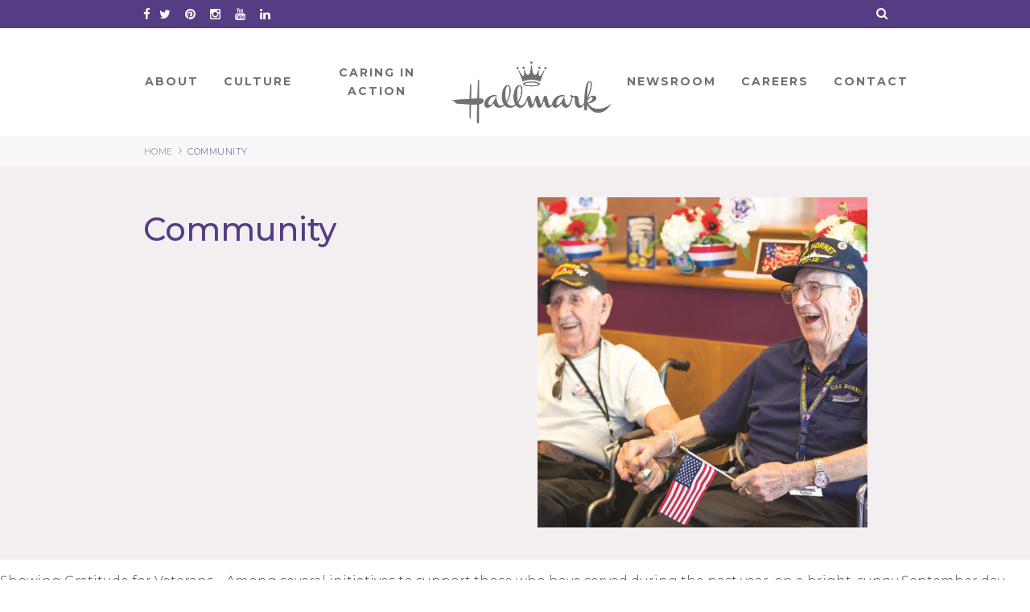

--- FILE ---
content_type: text/html; charset=UTF-8
request_url: https://corporate.hallmark.com/?post_type=tab-content&p=1177
body_size: 8069
content:
<!DOCTYPE html><html
lang=en-US><head><meta
charset="UTF-8"><meta
http-equiv="X-UA-Compatible" content="IE=edge"><meta
name="viewport" content="width=device-width, initial-scale=1"><link
rel=pingback href=https://corporate.hallmark.com/xmlrpc.php>
 <script>(function(w,d,s,l,i){w[l]=w[l]||[];w[l].push({'gtm.start':
      new Date().getTime(),event:'gtm.js'});var f=d.getElementsByTagName(s)[0],
      j=d.createElement(s),dl=l!='dataLayer'?'&l='+l:'';j.async=true;j.src=
      'https://www.googletagmanager.com/gtm.js?id='+i+dl;f.parentNode.insertBefore(j,f);
    })(window,document,'script','dataLayer','GTM-M7Z34QH');</script> 
 <script>(function() { var co=document.createElement("script"); co.type="text/javascript"; co.async=true; co.src="https://xola.com/checkout.js"; var s=document.getElementsByTagName("script")[0]; s.parentNode.insertBefore(co, s); })();</script> <style>html { display:none }</style> <script>if (self == top) {
      document.documentElement.style.display = 'block';
    } else {
      top.location = self.location;
    }</script> <meta
name='robots' content='index, follow, max-image-preview:large, max-snippet:-1, max-video-preview:-1'><title>Community - Hallmark Corporate</title><link
rel=canonical href="https://corporate.hallmark.com/?post_type=tab-content&p=1177"><meta
property="og:locale" content="en_US"><meta
property="og:type" content="article"><meta
property="og:title" content="Community - Hallmark Corporate"><meta
property="og:description" content="Showing Gratitude for Veterans – Among several initiatives to support those who have served during the past year, on a bright, sunny September day, hundreds of Hallmark employees welcomed 60 veterans of the USS Hornet to the company&#8217;s headquarters. For some, it was the welcome home they never received after serving in the Pacific War, [&hellip;]"><meta
property="og:url" content="https://corporate.hallmark.com/?post_type=tab-content&amp;p=1177"><meta
property="og:site_name" content="Hallmark Corporate"><meta
property="article:modified_time" content="2018-08-09T20:39:36+00:00"><meta
property="og:image" content="https://corporate.hallmark.com/wp-content/uploads/2017/09/DI-2018-Sq-Community.jpg"><meta
property="og:image:width" content="800"><meta
property="og:image:height" content="800"><meta
property="og:image:type" content="image/jpeg"><meta
name="twitter:card" content="summary_large_image"> <script type=application/ld+json class=yoast-schema-graph>{"@context":"https://schema.org","@graph":[{"@type":"WebPage","@id":"https://corporate.hallmark.com/?post_type=tab-content&p=1177","url":"https://corporate.hallmark.com/?post_type=tab-content&p=1177","name":"Community - Hallmark Corporate","isPartOf":{"@id":"https://corporate.hallmark.com/#website"},"primaryImageOfPage":{"@id":"https://corporate.hallmark.com/?post_type=tab-content&p=1177#primaryimage"},"image":{"@id":"https://corporate.hallmark.com/?post_type=tab-content&p=1177#primaryimage"},"thumbnailUrl":"https://corporate.hallmark.com/wp-content/uploads/2017/09/DI-2018-Sq-Community.jpg","datePublished":"2017-09-05T21:09:16+00:00","dateModified":"2018-08-09T20:39:36+00:00","inLanguage":"en-US","potentialAction":[{"@type":"ReadAction","target":["https://corporate.hallmark.com/?post_type=tab-content&p=1177"]}]},{"@type":"ImageObject","inLanguage":"en-US","@id":"https://corporate.hallmark.com/?post_type=tab-content&p=1177#primaryimage","url":"https://corporate.hallmark.com/wp-content/uploads/2017/09/DI-2018-Sq-Community.jpg","contentUrl":"https://corporate.hallmark.com/wp-content/uploads/2017/09/DI-2018-Sq-Community.jpg","width":800,"height":800},{"@type":"WebSite","@id":"https://corporate.hallmark.com/#website","url":"https://corporate.hallmark.com/","name":"Hallmark Corporate","description":"Hallmark Corporate Information","potentialAction":[{"@type":"SearchAction","target":{"@type":"EntryPoint","urlTemplate":"https://corporate.hallmark.com/?s={search_term_string}"},"query-input":{"@type":"PropertyValueSpecification","valueRequired":true,"valueName":"search_term_string"}}],"inLanguage":"en-US"}]}</script> <link
rel=dns-prefetch href=//fonts.googleapis.com><link
rel=alternate type=application/rss+xml title="Hallmark Corporate &raquo; Feed" href=https://corporate.hallmark.com/feed/ ><link
rel=alternate type=application/rss+xml title="Hallmark Corporate &raquo; Comments Feed" href=https://corporate.hallmark.com/comments/feed/ ><link
rel=alternate title="oEmbed (JSON)" type=application/json+oembed href="https://corporate.hallmark.com/wp-json/oembed/1.0/embed?url=https%3A%2F%2Fcorporate.hallmark.com%2F%3Fpost_type%3Dtab-content%26p%3D1177"><link
rel=alternate title="oEmbed (XML)" type=text/xml+oembed href="https://corporate.hallmark.com/wp-json/oembed/1.0/embed?url=https%3A%2F%2Fcorporate.hallmark.com%2F%3Fpost_type%3Dtab-content%26p%3D1177&#038;format=xml"><style id=wp-img-auto-sizes-contain-inline-css>img:is([sizes=auto i],[sizes^="auto," i]){contain-intrinsic-size:3000px 1500px}
/*# sourceURL=wp-img-auto-sizes-contain-inline-css */</style><link
rel=stylesheet href=https://corporate.hallmark.com/wp-content/cache/minify/1/a5ff7.css media=all><style id=global-styles-inline-css>/*<![CDATA[*/:root{--wp--preset--aspect-ratio--square: 1;--wp--preset--aspect-ratio--4-3: 4/3;--wp--preset--aspect-ratio--3-4: 3/4;--wp--preset--aspect-ratio--3-2: 3/2;--wp--preset--aspect-ratio--2-3: 2/3;--wp--preset--aspect-ratio--16-9: 16/9;--wp--preset--aspect-ratio--9-16: 9/16;--wp--preset--color--black: #000000;--wp--preset--color--cyan-bluish-gray: #abb8c3;--wp--preset--color--white: #ffffff;--wp--preset--color--pale-pink: #f78da7;--wp--preset--color--vivid-red: #cf2e2e;--wp--preset--color--luminous-vivid-orange: #ff6900;--wp--preset--color--luminous-vivid-amber: #fcb900;--wp--preset--color--light-green-cyan: #7bdcb5;--wp--preset--color--vivid-green-cyan: #00d084;--wp--preset--color--pale-cyan-blue: #8ed1fc;--wp--preset--color--vivid-cyan-blue: #0693e3;--wp--preset--color--vivid-purple: #9b51e0;--wp--preset--gradient--vivid-cyan-blue-to-vivid-purple: linear-gradient(135deg,rgb(6,147,227) 0%,rgb(155,81,224) 100%);--wp--preset--gradient--light-green-cyan-to-vivid-green-cyan: linear-gradient(135deg,rgb(122,220,180) 0%,rgb(0,208,130) 100%);--wp--preset--gradient--luminous-vivid-amber-to-luminous-vivid-orange: linear-gradient(135deg,rgb(252,185,0) 0%,rgb(255,105,0) 100%);--wp--preset--gradient--luminous-vivid-orange-to-vivid-red: linear-gradient(135deg,rgb(255,105,0) 0%,rgb(207,46,46) 100%);--wp--preset--gradient--very-light-gray-to-cyan-bluish-gray: linear-gradient(135deg,rgb(238,238,238) 0%,rgb(169,184,195) 100%);--wp--preset--gradient--cool-to-warm-spectrum: linear-gradient(135deg,rgb(74,234,220) 0%,rgb(151,120,209) 20%,rgb(207,42,186) 40%,rgb(238,44,130) 60%,rgb(251,105,98) 80%,rgb(254,248,76) 100%);--wp--preset--gradient--blush-light-purple: linear-gradient(135deg,rgb(255,206,236) 0%,rgb(152,150,240) 100%);--wp--preset--gradient--blush-bordeaux: linear-gradient(135deg,rgb(254,205,165) 0%,rgb(254,45,45) 50%,rgb(107,0,62) 100%);--wp--preset--gradient--luminous-dusk: linear-gradient(135deg,rgb(255,203,112) 0%,rgb(199,81,192) 50%,rgb(65,88,208) 100%);--wp--preset--gradient--pale-ocean: linear-gradient(135deg,rgb(255,245,203) 0%,rgb(182,227,212) 50%,rgb(51,167,181) 100%);--wp--preset--gradient--electric-grass: linear-gradient(135deg,rgb(202,248,128) 0%,rgb(113,206,126) 100%);--wp--preset--gradient--midnight: linear-gradient(135deg,rgb(2,3,129) 0%,rgb(40,116,252) 100%);--wp--preset--font-size--small: 13px;--wp--preset--font-size--medium: 20px;--wp--preset--font-size--large: 36px;--wp--preset--font-size--x-large: 42px;--wp--preset--spacing--20: 0.44rem;--wp--preset--spacing--30: 0.67rem;--wp--preset--spacing--40: 1rem;--wp--preset--spacing--50: 1.5rem;--wp--preset--spacing--60: 2.25rem;--wp--preset--spacing--70: 3.38rem;--wp--preset--spacing--80: 5.06rem;--wp--preset--shadow--natural: 6px 6px 9px rgba(0, 0, 0, 0.2);--wp--preset--shadow--deep: 12px 12px 50px rgba(0, 0, 0, 0.4);--wp--preset--shadow--sharp: 6px 6px 0px rgba(0, 0, 0, 0.2);--wp--preset--shadow--outlined: 6px 6px 0px -3px rgb(255, 255, 255), 6px 6px rgb(0, 0, 0);--wp--preset--shadow--crisp: 6px 6px 0px rgb(0, 0, 0);}:where(.is-layout-flex){gap: 0.5em;}:where(.is-layout-grid){gap: 0.5em;}body .is-layout-flex{display: flex;}.is-layout-flex{flex-wrap: wrap;align-items: center;}.is-layout-flex > :is(*, div){margin: 0;}body .is-layout-grid{display: grid;}.is-layout-grid > :is(*, div){margin: 0;}:where(.wp-block-columns.is-layout-flex){gap: 2em;}:where(.wp-block-columns.is-layout-grid){gap: 2em;}:where(.wp-block-post-template.is-layout-flex){gap: 1.25em;}:where(.wp-block-post-template.is-layout-grid){gap: 1.25em;}.has-black-color{color: var(--wp--preset--color--black) !important;}.has-cyan-bluish-gray-color{color: var(--wp--preset--color--cyan-bluish-gray) !important;}.has-white-color{color: var(--wp--preset--color--white) !important;}.has-pale-pink-color{color: var(--wp--preset--color--pale-pink) !important;}.has-vivid-red-color{color: var(--wp--preset--color--vivid-red) !important;}.has-luminous-vivid-orange-color{color: var(--wp--preset--color--luminous-vivid-orange) !important;}.has-luminous-vivid-amber-color{color: var(--wp--preset--color--luminous-vivid-amber) !important;}.has-light-green-cyan-color{color: var(--wp--preset--color--light-green-cyan) !important;}.has-vivid-green-cyan-color{color: var(--wp--preset--color--vivid-green-cyan) !important;}.has-pale-cyan-blue-color{color: var(--wp--preset--color--pale-cyan-blue) !important;}.has-vivid-cyan-blue-color{color: var(--wp--preset--color--vivid-cyan-blue) !important;}.has-vivid-purple-color{color: var(--wp--preset--color--vivid-purple) !important;}.has-black-background-color{background-color: var(--wp--preset--color--black) !important;}.has-cyan-bluish-gray-background-color{background-color: var(--wp--preset--color--cyan-bluish-gray) !important;}.has-white-background-color{background-color: var(--wp--preset--color--white) !important;}.has-pale-pink-background-color{background-color: var(--wp--preset--color--pale-pink) !important;}.has-vivid-red-background-color{background-color: var(--wp--preset--color--vivid-red) !important;}.has-luminous-vivid-orange-background-color{background-color: var(--wp--preset--color--luminous-vivid-orange) !important;}.has-luminous-vivid-amber-background-color{background-color: var(--wp--preset--color--luminous-vivid-amber) !important;}.has-light-green-cyan-background-color{background-color: var(--wp--preset--color--light-green-cyan) !important;}.has-vivid-green-cyan-background-color{background-color: var(--wp--preset--color--vivid-green-cyan) !important;}.has-pale-cyan-blue-background-color{background-color: var(--wp--preset--color--pale-cyan-blue) !important;}.has-vivid-cyan-blue-background-color{background-color: var(--wp--preset--color--vivid-cyan-blue) !important;}.has-vivid-purple-background-color{background-color: var(--wp--preset--color--vivid-purple) !important;}.has-black-border-color{border-color: var(--wp--preset--color--black) !important;}.has-cyan-bluish-gray-border-color{border-color: var(--wp--preset--color--cyan-bluish-gray) !important;}.has-white-border-color{border-color: var(--wp--preset--color--white) !important;}.has-pale-pink-border-color{border-color: var(--wp--preset--color--pale-pink) !important;}.has-vivid-red-border-color{border-color: var(--wp--preset--color--vivid-red) !important;}.has-luminous-vivid-orange-border-color{border-color: var(--wp--preset--color--luminous-vivid-orange) !important;}.has-luminous-vivid-amber-border-color{border-color: var(--wp--preset--color--luminous-vivid-amber) !important;}.has-light-green-cyan-border-color{border-color: var(--wp--preset--color--light-green-cyan) !important;}.has-vivid-green-cyan-border-color{border-color: var(--wp--preset--color--vivid-green-cyan) !important;}.has-pale-cyan-blue-border-color{border-color: var(--wp--preset--color--pale-cyan-blue) !important;}.has-vivid-cyan-blue-border-color{border-color: var(--wp--preset--color--vivid-cyan-blue) !important;}.has-vivid-purple-border-color{border-color: var(--wp--preset--color--vivid-purple) !important;}.has-vivid-cyan-blue-to-vivid-purple-gradient-background{background: var(--wp--preset--gradient--vivid-cyan-blue-to-vivid-purple) !important;}.has-light-green-cyan-to-vivid-green-cyan-gradient-background{background: var(--wp--preset--gradient--light-green-cyan-to-vivid-green-cyan) !important;}.has-luminous-vivid-amber-to-luminous-vivid-orange-gradient-background{background: var(--wp--preset--gradient--luminous-vivid-amber-to-luminous-vivid-orange) !important;}.has-luminous-vivid-orange-to-vivid-red-gradient-background{background: var(--wp--preset--gradient--luminous-vivid-orange-to-vivid-red) !important;}.has-very-light-gray-to-cyan-bluish-gray-gradient-background{background: var(--wp--preset--gradient--very-light-gray-to-cyan-bluish-gray) !important;}.has-cool-to-warm-spectrum-gradient-background{background: var(--wp--preset--gradient--cool-to-warm-spectrum) !important;}.has-blush-light-purple-gradient-background{background: var(--wp--preset--gradient--blush-light-purple) !important;}.has-blush-bordeaux-gradient-background{background: var(--wp--preset--gradient--blush-bordeaux) !important;}.has-luminous-dusk-gradient-background{background: var(--wp--preset--gradient--luminous-dusk) !important;}.has-pale-ocean-gradient-background{background: var(--wp--preset--gradient--pale-ocean) !important;}.has-electric-grass-gradient-background{background: var(--wp--preset--gradient--electric-grass) !important;}.has-midnight-gradient-background{background: var(--wp--preset--gradient--midnight) !important;}.has-small-font-size{font-size: var(--wp--preset--font-size--small) !important;}.has-medium-font-size{font-size: var(--wp--preset--font-size--medium) !important;}.has-large-font-size{font-size: var(--wp--preset--font-size--large) !important;}.has-x-large-font-size{font-size: var(--wp--preset--font-size--x-large) !important;}
/*# sourceURL=global-styles-inline-css *//*]]>*/</style><style id=classic-theme-styles-inline-css>/*! This file is auto-generated */
.wp-block-button__link{color:#fff;background-color:#32373c;border-radius:9999px;box-shadow:none;text-decoration:none;padding:calc(.667em + 2px) calc(1.333em + 2px);font-size:1.125em}.wp-block-file__button{background:#32373c;color:#fff;text-decoration:none}
/*# sourceURL=/wp-includes/css/classic-themes.min.css */</style><link
rel=stylesheet href=https://corporate.hallmark.com/wp-content/cache/minify/1/a6d8e.css media=all><link
rel=stylesheet id=google-fonts-css href='https://fonts.googleapis.com/css?family=Montserrat%3A200%2C300%2C400%2C500%2C700%2C800%7CMontserrat+Alternates%3A400%2C700&#038;ver=538f7e89462c3ed927f03f59277324c3' type=text/css media=all><link
rel=stylesheet id=hall-font-awesome-css href='https://corporate.hallmark.com/wp-content/themes/Hallmark/css/font-awesome.min.css?ver=538f7e89462c3ed927f03f59277324c3' type=text/css media=all><link
rel=stylesheet href=https://corporate.hallmark.com/wp-content/cache/minify/1/ce7dc.css media=all> <script src="https://corporate.hallmark.com/wp-includes/js/jquery/jquery.min.js?ver=3.7.1" id=jquery-core-js></script> <script src="https://corporate.hallmark.com/wp-includes/js/jquery/jquery-migrate.min.js?ver=3.4.1" id=jquery-migrate-js></script> <script src="https://corporate.hallmark.com/wp-content/themes/Hallmark/js/lity/lity.min.js?ver=538f7e89462c3ed927f03f59277324c3" id=lity-js></script> <script src="https://corporate.hallmark.com/wp-content/themes/Hallmark/js/slick/slick.min.js?ver=538f7e89462c3ed927f03f59277324c3" id=slick-js></script> <script src="https://corporate.hallmark.com/wp-content/themes/Hallmark/js/site.js?ver=1767806499" id=hall-scripts-js></script> <script src="https://corporate.hallmark.com/wp-content/themes/Hallmark/js/feature-modal.js?ver=538f7e89462c3ed927f03f59277324c3" id=hall-modal-js></script> <script src="https://corporate.hallmark.com/wp-content/themes/Hallmark/js/feature-page-overview-box.js?ver=538f7e89462c3ed927f03f59277324c3" id=hall-ov-box-js></script> <script src="https://corporate.hallmark.com/wp-content/themes/Hallmark/js/feature-tabs.js?ver=538f7e89462c3ed927f03f59277324c3" id=hall-tabs-js></script> <script src="https://corporate.hallmark.com/wp-content/themes/Hallmark/js/feature-product-carousel.js?ver=538f7e89462c3ed927f03f59277324c3" id=hall-prod-car-js></script> <script src="https://corporate.hallmark.com/wp-content/themes/Hallmark/js/feature-site-search.js?ver=538f7e89462c3ed927f03f59277324c3" id=hall-site-search-js></script> <script src="https://corporate.hallmark.com/wp-content/themes/Hallmark/js/feature-register-to-download.js?ver=538f7e89462c3ed927f03f59277324c3" id=hall-register-to-download-js></script> <script src="https://corporate.hallmark.com/wp-content/themes/Hallmark/js/scrollreveal/scrollreveal.min.js?ver=538f7e89462c3ed927f03f59277324c3" id=scrollReveal-js></script> <link
rel=https://api.w.org/ href=https://corporate.hallmark.com/wp-json/ ><link
rel=EditURI type=application/rsd+xml title=RSD href=https://corporate.hallmark.com/xmlrpc.php?rsd><link
rel=shortlink href='https://corporate.hallmark.com/?p=1177'> <script>var jQueryMigrateHelperHasSentDowngrade = false;

			window.onerror = function( msg, url, line, col, error ) {
				// Break out early, do not processing if a downgrade reqeust was already sent.
				if ( jQueryMigrateHelperHasSentDowngrade ) {
					return true;
                }

				var xhr = new XMLHttpRequest();
				var nonce = '00002833c4';
				var jQueryFunctions = [
					'andSelf',
					'browser',
					'live',
					'boxModel',
					'support.boxModel',
					'size',
					'swap',
					'clean',
					'sub',
                ];
				var match_pattern = /\)\.(.+?) is not a function/;
                var erroredFunction = msg.match( match_pattern );

                // If there was no matching functions, do not try to downgrade.
                if ( null === erroredFunction || typeof erroredFunction !== 'object' || typeof erroredFunction[1] === "undefined" || -1 === jQueryFunctions.indexOf( erroredFunction[1] ) ) {
                    return true;
                }

                // Set that we've now attempted a downgrade request.
                jQueryMigrateHelperHasSentDowngrade = true;

				xhr.open( 'POST', 'https://corporate.hallmark.com/wp-admin/admin-ajax.php' );
				xhr.setRequestHeader( 'Content-Type', 'application/x-www-form-urlencoded' );
				xhr.onload = function () {
					var response,
                        reload = false;

					if ( 200 === xhr.status ) {
                        try {
                        	response = JSON.parse( xhr.response );

                        	reload = response.data.reload;
                        } catch ( e ) {
                        	reload = false;
                        }
                    }

					// Automatically reload the page if a deprecation caused an automatic downgrade, ensure visitors get the best possible experience.
					if ( reload ) {
						location.reload();
                    }
				};

				xhr.send( encodeURI( 'action=jquery-migrate-downgrade-version&_wpnonce=' + nonce ) );

				// Suppress error alerts in older browsers
				return true;
			}</script> <script>var ajaxurl = "https://corporate.hallmark.com/wp-admin/admin-ajax.php";</script></head><body
class="wp-singular tab-content-template-default single single-tab-content postid-1177 wp-theme-Hallmark" >
<noscript><iframe
src="https://www.googletagmanager.com/ns.html?id=GTM-M7Z34QH" height=0 width=0 style=display:none;visibility:hidden></iframe></noscript><a
class=screen-reader-text href=#main>Skip to Content</a><header
id=masthead class=site-header role=banner><div
class="social-bar desktop-only"><div
class=constrain>
<a
target=_blank href=http://www.facebook.com/HALLMARK><i
aria-hidden=true title=Facebook class="fa fa-facebook"></i><span
class=sr-only>Facebook</span></a>
<a
target=_blank href=http://twitter.com/hallmark><i
aria-hidden=true class="fa fa-twitter"></i><span
class=sr-only>Twitter</span></a>
<a
target=_blank href=http://www.pinterest.com/hallmark/ ><i
aria-hidden=true class="fa fa-pinterest"></i><span
class=sr-only>Pinterest</span></a>
<a
target=_blank href=http://instagram.com/hallmark><i
aria-hidden=true class="fa fa-instagram"></i><span
class=sr-only>Instagram</span></a>
<a
target=_blank href=http://www.youtube.com/hallmarkcards><i
aria-hidden=true class="fa fa-youtube"></i><span
class=sr-only>YouTube</span></a>
<a
target=_blank href=https://www.linkedin.com/company-beta/4798/ ><i
aria-hidden=true class="fa fa-linkedin"></i><span
class=sr-only>LinkedIn</span></a>
<i
class="fa fa-search"></i></div></div><div
class="row constrain"><div
class=search-box><div
class="row constrain"><div
class="eleven columns"><form
title=search method=get class=search-form action=https://corporate.hallmark.com>
<input
title=search placeholder="What can we help you find?" class=search-field type=text name=s>
<input
title=submit type=submit class=search-submit  value=&rsaquo;></form></div><div
class="one column desktop-only">
<img
src=/wp-content/themes/Hallmark/images/close-light.png class=close-search alt="Close Menu"></div></div></div><nav
id=site-navigation class=main-navigation role=navigation><div
class=menu-toggle>
<button
class=tablet-only aria-controls=primary-menu aria-expanded=false><i
class="fa fa-bars open-menu"></i><img
src=/wp-content/themes/Hallmark/images/close-light.png class=close-menu alt="Close Search"></button></div><div
class=menu-primary-container><ul
id=primary-menu class=menu><li
id=menu-item-102 class="no-click menu-item menu-item-type-custom menu-item-object-custom menu-item-has-children menu-item-102"><a
tabindex=1 role=button >About</a><ul
class=sub-menu>
<li
id=menu-item-292 class="menu-item menu-item-type-post_type menu-item-object-page menu-item-292"><a
href=https://corporate.hallmark.com/about/hallmark-cards-company/ >About Hallmark</a></li>
<li
id=menu-item-289 class="menu-item menu-item-type-post_type menu-item-object-about menu-item-289"><a
href=https://corporate.hallmark.com/about/hallmark-cards-company/leadership/ >Leadership</a></li>
<li
id=menu-item-287 class="menu-item menu-item-type-post_type menu-item-object-about menu-item-287"><a
href=https://corporate.hallmark.com/about/hallmark-cards-company/our-businesses/ >Our Businesses</a></li>
<li
id=menu-item-478 class="menu-item menu-item-type-post_type menu-item-object-about menu-item-478"><a
href=https://corporate.hallmark.com/about/hallmark-cards-company/history/ >History</a></li>
<li
id=menu-item-476 class="menu-item menu-item-type-post_type menu-item-object-about menu-item-476"><a
href=https://corporate.hallmark.com/about/hallmark-cards-company/hallmark-visitors-center/ >Hallmark Visitors Center</a></li></ul>
</li>
<li
id=menu-item-145 class="no-click menu-item menu-item-type-custom menu-item-object-custom menu-item-has-children menu-item-145"><a
tabindex=2 role=button >Culture</a><ul
class=sub-menu>
<li
id=menu-item-35 class="menu-item menu-item-type-post_type menu-item-object-page menu-item-35"><a
href=https://corporate.hallmark.com/culture/hallmark-family/ >Culture</a></li>
<li
id=menu-item-493 class="menu-item menu-item-type-post_type menu-item-object-culture menu-item-493"><a
href=https://corporate.hallmark.com/culture/hallmark-family/vision-beliefs-values/ >Vision, Beliefs &#038; Values</a></li>
<li
id=menu-item-487 class="menu-item menu-item-type-post_type menu-item-object-culture menu-item-487"><a
href=https://corporate.hallmark.com/culture/hallmark-family/creativity/ >Creativity</a></li>
<li
id=menu-item-1541 class="menu-item menu-item-type-post_type menu-item-object-culture menu-item-1541"><a
href=https://corporate.hallmark.com/culture/hallmark-family/diversity-inclusion-3/ >Inclusion</a></li>
<li
id=menu-item-15106 class="menu-item menu-item-type-post_type menu-item-object-culture menu-item-15106"><a
href=https://corporate.hallmark.com/culture/hallmark-family/sustainability/ >Sustainability</a></li>
<li
id=menu-item-12256 class="menu-item menu-item-type-post_type menu-item-object-culture menu-item-12256"><a
href=https://corporate.hallmark.com/culture/hallmark-family/community-involvement/ >Community Involvement</a></li></ul>
</li>
<li
id=menu-item-144 class="no-click social-responsibility menu-item menu-item-type-custom menu-item-object-custom menu-item-has-children menu-item-144"><a
tabindex=3 role=button >Caring In Action</a><ul
class=sub-menu>
<li
id=menu-item-15882 class="menu-item menu-item-type-post_type menu-item-object-citizenship menu-item-15882"><a
href=https://corporate.hallmark.com/citizenship/csrcaringinaction-2021-3/ >Caring in Action</a></li>
<li
id=menu-item-15885 class="menu-item menu-item-type-post_type menu-item-object-citizenship menu-item-15885"><a
href=https://corporate.hallmark.com/citizenship/ourpeople-2021-2/ >Care for Our People</a></li>
<li
id=menu-item-15884 class="menu-item menu-item-type-post_type menu-item-object-citizenship menu-item-15884"><a
href=https://corporate.hallmark.com/citizenship/ourcommunity-2021/ >Care for Our Community</a></li>
<li
id=menu-item-15883 class="menu-item menu-item-type-post_type menu-item-object-citizenship menu-item-15883"><a
href=https://corporate.hallmark.com/citizenship/ourplanet-2021-2/ >Care for Our Planet</a></li></ul>
</li>
<li
id=menu-item-229 class="logo menu-item menu-item-type-custom menu-item-object-custom menu-item-home menu-item-229"><a
href=http://corporate.hallmark.com/ > Home</a></li>
<li
id=menu-item-143 class="no-click menu-item menu-item-type-custom menu-item-object-custom menu-item-has-children menu-item-143"><a
tabindex=4 role=button >Newsroom</a><ul
class=sub-menu>
<li
id=menu-item-36 class="menu-item menu-item-type-post_type menu-item-object-page menu-item-36"><a
href=https://corporate.hallmark.com/hallmark-news/newsroom/ >Newsroom Home</a></li>
<li
id=menu-item-141 class="menu-item menu-item-type-post_type menu-item-object-page menu-item-141"><a
href=https://corporate.hallmark.com/hallmark-news/news/ >News</a></li>
<li
id=menu-item-173 class="menu-item menu-item-type-post_type menu-item-object-page menu-item-173"><a
href=https://corporate.hallmark.com/hallmark-news/holidays-occasions/ >Holidays &amp; Occasions</a></li>
<li
id=menu-item-505 class="menu-item menu-item-type-post_type menu-item-object-hallmark-news menu-item-505"><a
href=https://corporate.hallmark.com/hallmark-news/news/media-contacts/ >Media Inquiries</a></li></ul>
</li>
<li
id=menu-item-146 class="no-click menu-item menu-item-type-custom menu-item-object-custom menu-item-has-children menu-item-146"><a
tabindex=5 role=button >Careers</a><ul
class=sub-menu>
<li
id=menu-item-32 class="menu-item menu-item-type-post_type menu-item-object-page menu-item-32"><a
href=https://corporate.hallmark.com/careers/jobs-at-hallmark/ >Careers</a></li></ul>
</li>
<li
id=menu-item-147 class="no-click menu-item menu-item-type-custom menu-item-object-custom menu-item-has-children menu-item-147"><a
tabindex=6 role=button >Contact</a><ul
class=sub-menu>
<li
id=menu-item-34 class="menu-item menu-item-type-post_type menu-item-object-page menu-item-34"><a
href=https://corporate.hallmark.com/contact/contact-hallmark/ >Contact</a></li></ul>
</li></ul></div></nav>
<i
class="fa fa-search tablet-only"></i><div
id=logo class=tablet-only><a
href=/ ><img
src=/wp-content/themes/Hallmark/images/logo-purple.png alt=Hallmark></a></div></div><div
id=breadcrumbs class=desktop-only><div
class="constrain content">
<span><a
title="Go to Hallmark Corporate." href=https://corporate.hallmark.com class=home><span>Home</span></a></span>›<span><span>Community</span></span></div></div></header><div
class=main id=main><div
class="gray-bg page-overview-box-outer-container"><div
class="constrain content hero-section"><section
class="ov-box has-thumb"><div
class=left><h1 class="page-title">Community</h1><div
class="text wysiwyg"></div></div><div
class=right><div
class=featured><img
width=410 height=410 src=https://corporate.hallmark.com/wp-content/uploads/2017/09/DI-2018-Sq-Community-410x410.jpg class="attachment-overview-box-lg size-overview-box-lg wp-post-image" alt decoding=async fetchpriority=high srcset="https://corporate.hallmark.com/wp-content/uploads/2017/09/DI-2018-Sq-Community-410x410.jpg 410w, https://corporate.hallmark.com/wp-content/uploads/2017/09/DI-2018-Sq-Community-300x300.jpg 300w, https://corporate.hallmark.com/wp-content/uploads/2017/09/DI-2018-Sq-Community-600x600.jpg 600w, https://corporate.hallmark.com/wp-content/uploads/2017/09/DI-2018-Sq-Community-768x768.jpg 768w, https://corporate.hallmark.com/wp-content/uploads/2017/09/DI-2018-Sq-Community-72x72.jpg 72w, https://corporate.hallmark.com/wp-content/uploads/2017/09/DI-2018-Sq-Community-160x160.jpg 160w, https://corporate.hallmark.com/wp-content/uploads/2017/09/DI-2018-Sq-Community-215x215.jpg 215w, https://corporate.hallmark.com/wp-content/uploads/2017/09/DI-2018-Sq-Community-427x427.jpg 427w, https://corporate.hallmark.com/wp-content/uploads/2017/09/DI-2018-Sq-Community.jpg 800w" sizes="(max-width: 410px) 100vw, 410px"></div></div></section></div></div><div
class=white-bg><div
class=row><div
class="twelve columns"><p>Showing Gratitude for Veterans – Among several initiatives to support those who have served during the past year, on a bright, sunny September day, hundreds of Hallmark employees welcomed 60 veterans of the USS Hornet to the company&#8217;s headquarters. For some, it was the welcome home they never received after serving in the Pacific War, World War II and the Vietnam War. &#8220;It was the second-most touching thing I&#8217;ve had happen to me in my 94 years,&#8221; said Ken Brock (pictured at right, alongside 92-year-old Stan Hergott).</p></div></div></div></div><footer
class="site-footer center"><div
class="row-pad-40 constrain footer-navigation"><div
class="three columns"><div
class=menu-other-hallmark-sites-container><ul
id=footer-col-1 class=menu><li
id=menu-item-112 class="menu-item menu-item-type-custom menu-item-object-custom menu-item-112"><a
tabindex=7 role=button >Other Hallmark Sites</a></li>
<li
id=menu-item-108 class="menu-item menu-item-type-custom menu-item-object-custom menu-item-108"><a
target=_blank href=http://www.hallmark.com/ >Hallmark.com</a></li>
<li
id=menu-item-109 class="menu-item menu-item-type-custom menu-item-object-custom menu-item-109"><a
target=_blank href=http://www.hallmarkchannel.com/hallmark-hall-of-fame>Hallmark Hall of Fame</a></li>
<li
id=menu-item-110 class="menu-item menu-item-type-custom menu-item-object-custom menu-item-110"><a
target=_blank href=http://www.hallmarkchannel.com/ >Hallmark Channel</a></li>
<li
id=menu-item-111 class="menu-item menu-item-type-custom menu-item-object-custom menu-item-111"><a
target=_blank href=https://www.hallmark.com/more-from-hallmark>See All Hallmark Sites</a></li></ul></div></div><div
class="three columns"><div
class=menu-company-info-container><ul
id=footer-col-2 class=menu><li
id=menu-item-104 class="menu-item menu-item-type-custom menu-item-object-custom menu-item-104"><a
tabindex=8 role=button >Company Info</a></li>
<li
id=menu-item-584 class="menu-item menu-item-type-post_type menu-item-object-about menu-item-584"><a
href=https://corporate.hallmark.com/about/hallmark-cards-company/ >About Hallmark</a></li>
<li
id=menu-item-585 class="menu-item menu-item-type-post_type menu-item-object-about menu-item-585"><a
href=https://corporate.hallmark.com/about/hallmark-cards-company/history/ >Hallmark History</a></li>
<li
id=menu-item-586 class="menu-item menu-item-type-post_type menu-item-object-hallmark-news menu-item-586"><a
href=https://corporate.hallmark.com/hallmark-news/newsroom/ >U.S. Newsroom</a></li>
<li
id=menu-item-583 class="menu-item menu-item-type-custom menu-item-object-custom menu-item-583"><a
target=_blank href=http://ideas.hallmark.com/ >Hallmark Ideas</a></li></ul></div></div><div
class="three columns"><div
class=menu-opportunities-container><ul
id=footer-col-3 class=menu><li
id=menu-item-587 class="menu-item menu-item-type-custom menu-item-object-custom menu-item-587"><a
tabindex=9 role=button >Opportunities</a></li>
<li
id=menu-item-2682 class="menu-item menu-item-type-post_type menu-item-object-careers menu-item-2682"><a
href=https://corporate.hallmark.com/careers/jobs-at-hallmark/ >Careers</a></li>
<li
id=menu-item-2727 class="menu-item menu-item-type-custom menu-item-object-custom menu-item-2727"><a
target=_blank href=https://hmk.insitecareers.com/ >Freelance &#038; Temporary Jobs</a></li>
<li
id=menu-item-599 class="menu-item menu-item-type-custom menu-item-object-custom menu-item-599"><a
target=_blank href=http://www.growwithhallmark.com>Sell Hallmark Products</a></li>
<li
id=menu-item-598 class="menu-item menu-item-type-post_type menu-item-object-page menu-item-598"><a
href=https://corporate.hallmark.com/overview/ >Vendor Information</a></li></ul></div></div><div
class="three columns"><div
class=menu-resources-container><ul
id=footer-col-4 class=menu><li
id=menu-item-601 class="menu-item menu-item-type-custom menu-item-object-custom menu-item-601"><a
tabindex=10 role=button >Resources</a></li>
<li
id=menu-item-600 class="menu-item menu-item-type-post_type menu-item-object-contact menu-item-600"><a
href=https://corporate.hallmark.com/contact/contact-hallmark/ >Contact Us</a></li>
<li
id=menu-item-602 class="menu-item menu-item-type-custom menu-item-object-custom menu-item-602"><a
target=_blank href=https://care.hallmark.com/s/ >Customer Service</a></li>
<li
id=menu-item-603 class="menu-item menu-item-type-custom menu-item-object-custom menu-item-603"><a
target=_blank href=http://www.hallmark.com/stores/ >Store Locator</a></li>
<li
id=menu-item-1413 class="menu-item menu-item-type-post_type menu-item-object-page menu-item-1413"><a
href=https://corporate.hallmark.com/faqs/ >Frequently Asked Questions</a></li></ul></div></div></div><div
class="row-pad-20 center"><div
class=footer-to-top onClick="jQuery('html,body').animate({scrollTop:0},500);" onkeypress="jQuery('html,body').animate({scrollTop:0},500);" tabindex=0>
<i
class="fa fa-2x fa-caret-up"></i><BR>
BACK TO TOP</div></div><div
class=copyright><div
class="constrain row"><div
class="four columns">
&copy; 2026 Hallmark Licensing, LLC</div><div
class="six columns legal-nav"><div
class=menu-footer-legal-container><ul
id=legal-nav class=menu><li
id=menu-item-2685 class="menu-item menu-item-type-custom menu-item-object-custom menu-item-2685"><a
target=_blank href=http://explore.hallmark.com/legal/ >Legal</a></li>
<li
id=menu-item-2688 class="menu-item menu-item-type-custom menu-item-object-custom menu-item-2688"><a
target=_blank href=http://explore.hallmark.com/privacy/ >Privacy Policy</a></li>
<li
id=menu-item-15328 class="menu-item menu-item-type-custom menu-item-object-custom menu-item-15328"><a
href=https://www.hallmark.com/accessibility/ >Accessibility</a></li></ul></div></div></div></div></footer><div
class=to-top-trigger></div> <script type=speculationrules>{"prefetch":[{"source":"document","where":{"and":[{"href_matches":"/*"},{"not":{"href_matches":["/wp-*.php","/wp-admin/*","/wp-content/uploads/*","/wp-content/*","/wp-content/plugins/*","/wp-content/themes/Hallmark/*","/*\\?(.+)"]}},{"not":{"selector_matches":"a[rel~=\"nofollow\"]"}},{"not":{"selector_matches":".no-prefetch, .no-prefetch a"}}]},"eagerness":"conservative"}]}</script> <script src="https://corporate.hallmark.com/wp-includes/js/jquery/ui/core.min.js?ver=1.13.3" id=jquery-ui-core-js></script> <script src="https://corporate.hallmark.com/wp-includes/js/jquery/ui/mouse.min.js?ver=1.13.3" id=jquery-ui-mouse-js></script> <script src="https://corporate.hallmark.com/wp-includes/js/jquery/ui/resizable.min.js?ver=1.13.3" id=jquery-ui-resizable-js></script> <script src="https://corporate.hallmark.com/wp-includes/js/jquery/ui/draggable.min.js?ver=1.13.3" id=jquery-ui-draggable-js></script> <script src="https://corporate.hallmark.com/wp-includes/js/jquery/ui/controlgroup.min.js?ver=1.13.3" id=jquery-ui-controlgroup-js></script> <script src="https://corporate.hallmark.com/wp-includes/js/jquery/ui/checkboxradio.min.js?ver=1.13.3" id=jquery-ui-checkboxradio-js></script> <script src="https://corporate.hallmark.com/wp-includes/js/jquery/ui/button.min.js?ver=1.13.3" id=jquery-ui-button-js></script> <script src="https://corporate.hallmark.com/wp-includes/js/jquery/ui/dialog.min.js?ver=1.13.3" id=jquery-ui-dialog-js></script> <script src="https://corporate.hallmark.com/wp-content/themes/Hallmark/js/navigation.js?ver=20120206" id=navigation-js></script> <script src="https://corporate.hallmark.com/wp-content/themes/Hallmark/js/skip-link-focus-fix.js?ver=20130115" id=skip-link-focus-fix-js></script> <script src="https://corporate.hallmark.com/wp-includes/js/imagesloaded.min.js?ver=5.0.0" id=imagesloaded-js></script> <script src="https://corporate.hallmark.com/wp-includes/js/masonry.min.js?ver=4.2.2" id=masonry-js></script> <script type="text/javascript" src="/_Incapsula_Resource?SWJIYLWA=719d34d31c8e3a6e6fffd425f7e032f3&ns=1&cb=1979689023" async></script></body></html>

--- FILE ---
content_type: application/javascript
request_url: https://corporate.hallmark.com/_Incapsula_Resource?SWJIYLWA=719d34d31c8e3a6e6fffd425f7e032f3&ns=1&cb=1979689023
body_size: 19878
content:
var _0xa994=['\x62\x56\x78\x33\x77\x71\x76\x43\x6f\x79\x54\x43\x76\x6a\x48\x43\x6d\x73\x4b\x5a\x66\x73\x4f\x73\x77\x34\x33\x43\x71\x63\x4f\x30\x77\x36\x37\x44\x76\x67\x3d\x3d','\x45\x69\x50\x44\x70\x73\x4f\x58\x62\x63\x4b\x48\x64\x4d\x4f\x4b\x62\x4d\x4f\x78\x77\x72\x46\x62\x77\x6f\x55\x3d','\x77\x36\x76\x44\x71\x53\x66\x44\x72\x51\x42\x37','\x4e\x44\x77\x32\x44\x56\x58\x43\x76\x6a\x64\x79\x77\x37\x51\x3d','\x77\x35\x2f\x44\x70\x67\x6c\x34\x57\x51\x6b\x3d','\x4a\x63\x4b\x4e\x77\x70\x70\x56\x44\x38\x4f\x78\x77\x6f\x4c\x43\x6a\x51\x3d\x3d','\x4b\x6d\x48\x44\x72\x63\x4b\x72\x49\x38\x4f\x74','\x77\x6f\x44\x43\x6f\x33\x6b\x35\x77\x6f\x68\x42\x66\x6d\x62\x44\x73\x54\x74\x4d','\x63\x6e\x62\x44\x67\x47\x6e\x44\x69\x4d\x4f\x78','\x77\x72\x37\x44\x75\x4d\x4f\x62\x77\x34\x6e\x44\x6b\x42\x55\x3d','\x65\x45\x68\x72\x77\x72\x2f\x43\x76\x6a\x6b\x3d','\x4c\x38\x4f\x56\x77\x35\x54\x44\x69\x4d\x4b\x52\x53\x51\x3d\x3d','\x77\x72\x78\x34\x4b\x73\x4f\x78\x57\x77\x3d\x3d','\x43\x46\x33\x43\x6b\x63\x4b\x59\x77\x35\x45\x43','\x49\x47\x6e\x44\x74\x67\x3d\x3d','\x45\x53\x63\x4a\x49\x69\x59\x42','\x66\x38\x4b\x44\x77\x37\x33\x43\x72\x45\x6b\x4c','\x77\x72\x73\x69\x77\x34\x58\x44\x6d\x44\x7a\x43\x6f\x43\x64\x5a\x52\x41\x3d\x3d','\x43\x63\x4b\x51\x54\x42\x56\x62\x77\x36\x63\x3d','\x77\x37\x37\x44\x70\x43\x6a\x44\x75\x42\x31\x6d\x65\x6d\x34\x46\x51\x63\x4f\x47\x77\x34\x38\x3d','\x77\x37\x37\x43\x6b\x4d\x4b\x72\x4a\x47\x4a\x74','\x53\x46\x48\x44\x68\x33\x50\x44\x6d\x38\x4f\x71\x58\x38\x4f\x5a\x77\x34\x41\x55\x44\x77\x3d\x3d','\x77\x72\x5a\x77\x4a\x73\x4f\x77\x54\x6d\x51\x3d','\x77\x71\x52\x49\x65\x41\x6e\x43\x71\x4d\x4b\x6b\x42\x4d\x4f\x69\x77\x36\x4a\x46\x77\x70\x54\x44\x74\x63\x4b\x41','\x41\x63\x4b\x30\x56\x67\x44\x44\x72\x6b\x49\x3d','\x77\x70\x58\x43\x76\x63\x4b\x75\x77\x72\x67\x51\x57\x33\x34\x69\x63\x63\x4f\x34\x77\x71\x30\x79\x65\x38\x4f\x55\x77\x34\x42\x44\x77\x37\x59\x67\x77\x35\x58\x43\x69\x33\x4e\x4e\x66\x41\x3d\x3d','\x47\x41\x30\x37\x77\x6f\x33\x44\x68\x38\x4f\x48\x77\x71\x62\x43\x75\x73\x4b\x72\x5a\x78\x46\x35\x63\x6d\x52\x46\x77\x34\x44\x43\x74\x63\x4f\x7a\x77\x70\x59\x64\x77\x35\x6c\x5a','\x77\x34\x76\x43\x6e\x6e\x62\x43\x69\x33\x78\x33','\x77\x71\x52\x49\x64\x6a\x33\x43\x73\x4d\x4b\x31\x42\x63\x4f\x37\x77\x71\x31\x75\x77\x71\x4c\x44\x72\x63\x4b\x4c\x53\x63\x4f\x70\x77\x71\x58\x44\x69\x31\x33\x43\x6e\x46\x59\x4c\x77\x70\x63\x73\x4e\x38\x4b\x76\x77\x70\x59\x38\x77\x72\x6c\x45\x77\x36\x4d\x3d','\x77\x70\x55\x6b\x77\x70\x44\x44\x74\x73\x4b\x33\x56\x33\x55\x6a\x41\x58\x7a\x43\x67\x63\x4b\x6f\x59\x78\x48\x43\x6c\x7a\x30\x30\x49\x6b\x33\x44\x76\x67\x63\x3d','\x56\x7a\x44\x44\x75\x63\x4b\x73\x77\x34\x63\x44\x49\x63\x4b\x31\x77\x72\x50\x44\x74\x51\x44\x43\x75\x33\x38\x35\x51\x45\x44\x43\x73\x48\x77\x58\x64\x45\x41\x50\x77\x37\x67\x4e\x45\x41\x59\x6d\x64\x6b\x64\x52\x5a\x78\x42\x46\x77\x35\x4a\x50\x77\x70\x35\x6f','\x4d\x38\x4f\x4d\x77\x35\x50\x44\x6e\x38\x4b\x41\x51\x67\x3d\x3d','\x77\x72\x6c\x54\x48\x38\x4b\x75\x77\x35\x51\x57\x43\x67\x33\x44\x69\x6c\x72\x44\x72\x56\x62\x44\x71\x63\x4f\x46\x61\x6b\x66\x43\x6a\x55\x7a\x43\x72\x31\x63\x37\x77\x6f\x72\x44\x72\x6d\x2f\x44\x6f\x63\x4f\x48\x77\x35\x49\x79','\x77\x70\x50\x43\x73\x48\x6f\x32\x77\x72\x31\x61\x62\x43\x62\x44\x73\x7a\x46\x54\x51\x33\x2f\x44\x67\x42\x4d\x3d','\x77\x35\x44\x44\x69\x38\x4b\x76\x77\x37\x72\x43\x75\x68\x64\x6f','\x77\x71\x64\x4c\x65\x69\x72\x43\x76\x4d\x4b\x38\x52\x63\x4f\x39\x77\x36\x5a\x41\x77\x6f\x6a\x44\x73\x38\x4b\x63\x54\x67\x3d\x3d','\x77\x34\x37\x43\x6c\x6d\x33\x44\x71\x56\x34\x6d','\x42\x6a\x6f\x52\x4a\x44\x73\x41\x77\x36\x63\x3d','\x5a\x6d\x30\x50\x54\x73\x4f\x76\x58\x63\x4f\x72\x77\x72\x50\x43\x76\x33\x4c\x43\x71\x63\x4b\x55\x43\x51\x67\x3d','\x77\x35\x50\x44\x74\x44\x78\x76\x61\x55\x55\x3d','\x63\x58\x4d\x50\x54\x38\x4f\x72\x51\x73\x4b\x32','\x77\x6f\x52\x74\x4c\x63\x4f\x43\x53\x57\x54\x43\x6c\x38\x4b\x79\x77\x72\x49\x69\x77\x70\x73\x3d','\x77\x36\x39\x56\x43\x73\x4b\x34\x77\x36\x49\x46\x48\x45\x48\x43\x68\x31\x72\x44\x73\x68\x44\x43\x73\x77\x3d\x3d','\x77\x6f\x55\x75\x77\x36\x74\x4c\x77\x70\x52\x53','\x77\x34\x58\x44\x67\x42\x77\x3d','\x77\x72\x30\x35\x77\x34\x2f\x44\x69\x54\x4c\x43\x6f\x52\x70\x45\x51\x4d\x4b\x34\x55\x33\x4c\x44\x72\x77\x2f\x44\x70\x6b\x4c\x43\x68\x63\x4b\x45','\x45\x73\x4b\x74\x55\x77\x62\x44\x76\x77\x3d\x3d','\x50\x30\x33\x44\x70\x51\x3d\x3d','\x47\x38\x4b\x42\x53\x77\x4a\x41\x77\x36\x4d\x2b\x64\x44\x41\x61\x77\x34\x62\x44\x6f\x4d\x4b\x4e\x77\x37\x4c\x44\x75\x63\x4b\x4b\x77\x34\x45\x3d','\x49\x41\x34\x6e\x77\x6f\x2f\x44\x76\x41\x3d\x3d','\x51\x32\x49\x43\x77\x6f\x54\x43\x76\x51\x4c\x44\x76\x45\x59\x3d','\x77\x71\x77\x32\x77\x35\x50\x43\x74\x30\x50\x43\x6e\x32\x67\x72\x65\x63\x4f\x64\x77\x72\x50\x43\x6c\x73\x4b\x45\x58\x63\x4f\x62\x77\x36\x67\x4e\x77\x71\x41\x3d','\x77\x35\x6e\x44\x72\x68\x56\x49\x51\x52\x73\x47\x77\x72\x6f\x3d','\x64\x38\x4b\x59\x61\x4d\x4b\x2f\x64\x73\x4f\x36\x4f\x67\x7a\x44\x69\x53\x45\x52\x4b\x6a\x72\x43\x70\x56\x55\x3d','\x77\x34\x31\x38\x61\x73\x4b\x35\x77\x6f\x6b\x6f','\x77\x34\x48\x43\x6c\x58\x7a\x43\x69\x48\x30\x3d','\x77\x72\x50\x44\x73\x63\x4f\x66\x77\x34\x2f\x44\x6d\x68\x48\x43\x75\x38\x4b\x41\x50\x69\x56\x79\x43\x4d\x4b\x2b\x44\x4d\x4f\x73\x5a\x46\x48\x44\x6d\x79\x72\x43\x6b\x41\x3d\x3d','\x77\x34\x50\x44\x6c\x73\x4b\x30\x77\x37\x72\x43\x70\x77\x73\x3d','\x59\x6d\x34\x4f\x51\x73\x4f\x72\x55\x73\x4b\x78\x77\x71\x72\x43\x6f\x6e\x4d\x3d','\x77\x70\x2f\x43\x73\x38\x4b\x31\x77\x70\x41\x43\x54\x6d\x55\x67\x59\x73\x4b\x69\x77\x71\x67\x38\x65\x38\x4f\x77\x77\x35\x70\x4d\x77\x36\x55\x33\x77\x6f\x66\x44\x6d\x6a\x68\x72\x4b\x51\x3d\x3d','\x77\x70\x58\x43\x6f\x33\x6b\x67\x77\x72\x30\x3d','\x42\x41\x73\x42','\x58\x7a\x37\x44\x74\x4d\x4b\x2b\x77\x35\x38\x48\x4b\x4d\x4b\x6b','\x77\x37\x6e\x44\x72\x6a\x39\x35\x66\x6b\x4c\x43\x6e\x6b\x31\x38\x77\x6f\x6f\x59\x77\x70\x76\x43\x75\x6b\x4c\x44\x72\x63\x4b\x73\x45\x38\x4f\x73\x4d\x47\x50\x44\x70\x79\x62\x43\x76\x56\x6a\x43\x71\x32\x77\x3d','\x77\x34\x5a\x78\x62\x73\x4b\x6f\x77\x70\x67\x70\x77\x6f\x73\x3d','\x77\x34\x59\x51\x77\x36\x37\x44\x74\x41\x3d\x3d','\x77\x72\x31\x39\x49\x73\x4f\x68\x58\x32\x58\x43\x73\x77\x3d\x3d','\x77\x34\x33\x44\x74\x77\x35\x76\x51\x67\x31\x62\x77\x71\x62\x43\x72\x78\x64\x74\x77\x70\x6b\x35\x64\x4d\x4b\x79\x77\x6f\x39\x61\x77\x72\x6a\x43\x68\x48\x49\x3d','\x77\x6f\x66\x43\x73\x38\x4b\x76\x77\x6f\x77\x41','\x5a\x73\x4b\x41\x77\x34\x67\x3d','\x41\x38\x4b\x64\x55\x51\x4e\x64\x77\x34\x4e\x35\x5a\x43\x73\x68','\x4a\x43\x6e\x44\x76\x4d\x4f\x61\x64\x4d\x4b\x56\x41\x73\x4f\x71\x65\x38\x4f\x76\x77\x72\x46\x4b\x77\x72\x6e\x43\x74\x56\x62\x44\x75\x57\x50\x43\x6b\x45\x48\x43\x70\x38\x4f\x46','\x77\x35\x6a\x43\x68\x33\x50\x43\x6a\x57\x30\x3d','\x77\x71\x39\x53\x59\x53\x33\x43\x72\x38\x4b\x59\x44\x73\x4f\x6d\x77\x36\x52\x5a\x77\x6f\x6b\x3d','\x77\x6f\x34\x46\x5a\x32\x6a\x44\x71\x41\x72\x43\x6a\x6d\x42\x63\x48\x47\x6a\x43\x6b\x38\x4b\x7a\x43\x63\x4b\x6c\x53\x44\x50\x43\x69\x73\x4b\x4e\x59\x73\x4b\x41\x53\x69\x6a\x43\x71\x7a\x62\x43\x6b\x51\x77\x38','\x77\x72\x54\x43\x70\x33\x63\x53\x77\x70\x52\x37\x65\x6d\x62\x44\x6f\x54\x46\x54\x57\x58\x6a\x44\x69\x44\x35\x2f\x77\x72\x30\x68\x64\x56\x41\x65','\x77\x36\x7a\x43\x67\x63\x4b\x73\x4d\x33\x6c\x70\x59\x38\x4b\x70\x77\x35\x78\x46\x77\x70\x64\x4c\x66\x69\x2f\x43\x71\x58\x33\x43\x72\x38\x4b\x70\x53\x69\x6c\x6a\x44\x73\x4f\x63\x77\x70\x74\x36\x77\x6f\x74\x78\x77\x72\x4c\x44\x6b\x41\x3d\x3d','\x4d\x54\x38\x79\x77\x70\x54\x44\x68\x77\x3d\x3d','\x64\x47\x48\x44\x68\x32\x6e\x44\x69\x4d\x4f\x77\x58\x73\x4f\x58\x77\x35\x55\x4a\x47\x41\x3d\x3d','\x77\x70\x6a\x43\x73\x6e\x59\x68\x77\x72\x52\x73\x77\x71\x42\x6f','\x77\x6f\x67\x55\x77\x6f\x6a\x44\x76\x38\x4b\x77\x55\x6d\x6c\x69\x41\x32\x44\x43\x67\x38\x4b\x53\x66\x78\x54\x44\x68\x53\x51\x32\x4f\x58\x48\x44\x76\x52\x72\x43\x6e\x51\x44\x43\x73\x46\x62\x44\x70\x4d\x4b\x4f\x4c\x38\x4b\x45\x77\x6f\x66\x44\x6c\x6b\x72\x43\x67\x68\x64\x43\x44\x31\x4e\x7a\x77\x6f\x62\x44\x74\x63\x4f\x4e\x54\x69\x72\x43\x67\x45\x42\x7a\x41\x30\x6a\x43\x69\x63\x4f\x4c\x77\x72\x55\x39\x77\x72\x78\x6b\x4c\x79\x6b\x44\x50\x4d\x4f\x61\x41\x77\x33\x43\x72\x4d\x4f\x79\x77\x34\x49\x37\x49\x47\x37\x43\x67\x63\x4b\x6f\x77\x6f\x62\x44\x71\x73\x4f\x5a\x77\x6f\x6f\x55\x77\x70\x4c\x43\x6d\x63\x4f\x38\x77\x70\x68\x54\x77\x34\x41\x4b\x50\x31\x51\x6d','\x77\x72\x56\x5a\x77\x37\x77\x4a\x77\x34\x73\x3d','\x77\x34\x4c\x43\x70\x32\x67\x3d','\x77\x71\x70\x44\x46\x77\x3d\x3d','\x77\x35\x37\x43\x6e\x73\x4b\x53\x59\x4d\x4f\x7a\x77\x71\x63\x33\x77\x72\x78\x62','\x4d\x54\x73\x73\x77\x70\x4c\x44\x69\x38\x4f\x47\x77\x71\x48\x43\x76\x41\x3d\x3d','\x77\x35\x33\x43\x69\x33\x62\x44\x71\x55\x4d\x36\x77\x70\x4a\x5a','\x49\x58\x62\x44\x6f\x4d\x4b\x39','\x64\x38\x4b\x6e\x77\x37\x51\x31\x5a\x63\x4f\x42\x45\x73\x4b\x70\x77\x36\x74\x42\x77\x37\x6a\x44\x76\x63\x4f\x35\x77\x37\x66\x43\x70\x54\x77\x65\x55\x63\x4f\x50\x77\x71\x51\x52','\x77\x34\x4c\x44\x67\x63\x4b\x2b\x77\x37\x7a\x43\x76\x68\x31\x6f\x77\x72\x56\x52\x46\x79\x4c\x43\x76\x77\x3d\x3d','\x77\x34\x37\x43\x68\x73\x4b\x58\x61\x63\x4b\x37\x77\x72\x6f\x32\x77\x6f\x70\x4c\x63\x68\x6e\x44\x6e\x53\x52\x67\x77\x72\x52\x6d\x77\x72\x62\x43\x67\x73\x4f\x73\x77\x72\x4d\x2b\x77\x72\x49\x3d','\x77\x36\x33\x43\x69\x63\x4b\x75\x49\x6e\x4d\x3d','\x77\x35\x2f\x43\x6e\x38\x4b\x6c\x63\x63\x4f\x6e\x77\x71\x63\x33\x77\x72\x34\x3d','\x77\x34\x72\x44\x69\x38\x4b\x7a\x77\x36\x37\x43\x70\x78\x41\x3d','\x41\x73\x4b\x4a\x55\x77\x39\x49\x77\x37\x56\x6b\x62\x79\x31\x6e\x77\x35\x48\x44\x76\x63\x4b\x4b\x77\x37\x4c\x44\x75\x38\x4f\x42\x77\x70\x7a\x44\x75\x4d\x4b\x45\x42\x33\x4c\x43\x68\x73\x4b\x49\x77\x36\x67\x3d','\x77\x35\x35\x6c\x62\x38\x4b\x2f\x77\x70\x67\x3d','\x4e\x51\x41\x6c\x77\x70\x54\x44\x76\x46\x48\x44\x6a\x63\x4f\x77\x43\x32\x67\x3d','\x77\x34\x6a\x44\x71\x68\x51\x3d','\x45\x67\x42\x74\x77\x70\x48\x43\x6d\x47\x39\x36\x77\x71\x38\x36\x53\x41\x3d\x3d','\x77\x34\x33\x43\x68\x63\x4b\x59\x5a\x73\x4f\x68\x77\x71\x63\x32\x77\x72\x63\x3d','\x48\x38\x4b\x4c\x56\x77\x4e\x4b\x77\x37\x6f\x2b\x64\x7a\x59\x74\x77\x34\x62\x44\x75\x67\x3d\x3d','\x77\x35\x44\x44\x6a\x38\x4b\x78\x77\x37\x7a\x43\x74\x67\x3d\x3d','\x52\x44\x62\x44\x76\x73\x4b\x74\x77\x34\x49\x3d','\x43\x63\x4b\x65\x77\x6f\x42\x52\x42\x4d\x4f\x72\x77\x34\x50\x43\x69\x4d\x4f\x6c\x50\x32\x6a\x44\x72\x38\x4b\x64','\x42\x4d\x4b\x4e\x54\x41\x46\x48\x77\x36\x41\x3d','\x77\x34\x50\x44\x67\x63\x4b\x38\x77\x37\x6e\x43\x75\x67\x3d\x3d','\x45\x78\x31\x79\x77\x6f\x76\x43\x6a\x33\x6b\x3d','\x5a\x47\x34\x42\x58\x4d\x4f\x6e\x62\x73\x4b\x54\x77\x71\x62\x43\x76\x33\x54\x43\x72\x4d\x4b\x49\x4c\x68\x4e\x4b\x53\x67\x3d\x3d','\x48\x38\x4b\x46\x77\x70\x74\x48\x46\x63\x4f\x32','\x77\x34\x37\x43\x67\x57\x58\x44\x71\x6b\x4d\x4b\x77\x70\x6c\x53\x77\x37\x42\x67\x4a\x58\x4c\x43\x6c\x4d\x4b\x54\x77\x35\x49\x3d','\x77\x71\x63\x76\x77\x34\x7a\x43\x72\x56\x44\x43\x6a\x51\x3d\x3d','\x4e\x69\x2f\x44\x68\x63\x4f\x62\x65\x63\x4b\x67\x58\x73\x4f\x71\x65\x63\x4f\x6f\x77\x72\x46\x4b\x77\x72\x58\x43\x75\x55\x7a\x44\x72\x6d\x72\x43\x6b\x42\x2f\x44\x73\x73\x4b\x51\x57\x77\x3d\x3d','\x62\x73\x4b\x51\x63\x4d\x4b\x79\x66\x73\x4f\x73\x59\x43\x76\x44\x73\x6b\x73\x36\x48\x42\x66\x43\x69\x6d\x4e\x51\x77\x37\x45\x31\x77\x35\x63\x3d','\x57\x38\x4b\x42\x77\x35\x4d\x45\x54\x63\x4f\x71\x49\x38\x4b\x65\x77\x6f\x6c\x6b\x77\x34\x54\x44\x6a\x51\x3d\x3d','\x77\x34\x58\x43\x6a\x33\x4c\x44\x73\x30\x30\x30\x77\x6f\x68\x46\x77\x37\x59\x48\x4a\x6d\x33\x43\x6c\x73\x4b\x64\x77\x36\x4d\x2f\x77\x34\x66\x44\x72\x4d\x4f\x34\x50\x4d\x4b\x62\x77\x71\x44\x43\x69\x4d\x4f\x48\x77\x35\x77\x64\x77\x70\x49\x5a\x41\x67\x3d\x3d','\x77\x72\x5a\x47\x65\x54\x33\x43\x75\x41\x3d\x3d','\x50\x41\x30\x59','\x43\x63\x4b\x6c\x55\x68\x62\x44\x6a\x6b\x6a\x43\x6e\x79\x51\x34','\x77\x35\x62\x44\x75\x77\x35\x73\x57\x52\x49\x3d','\x50\x53\x48\x44\x70\x4d\x4f\x58\x66\x4d\x4b\x44\x57\x4d\x4f\x71\x66\x4d\x4b\x31\x77\x71\x52\x55\x77\x6f\x54\x43\x74\x31\x62\x44\x73\x48\x6a\x44\x69\x68\x44\x44\x76\x38\x4b\x62\x54\x6b\x35\x74\x77\x70\x58\x44\x76\x38\x4f\x2f','\x61\x31\x46\x75\x77\x72\x6e\x43\x72\x77\x3d\x3d','\x77\x36\x54\x43\x75\x4d\x4b\x47','\x4a\x67\x4d\x2b\x77\x70\x33\x44\x73\x46\x7a\x44\x69\x67\x3d\x3d','\x77\x72\x39\x74\x49\x63\x4f\x6b\x54\x6e\x38\x3d','\x77\x6f\x62\x43\x75\x38\x4b\x74\x77\x70\x30\x4b\x57\x44\x38\x6f\x66\x4d\x4f\x6a\x77\x71\x59\x38\x65\x63\x4f\x44\x77\x34\x64\x45\x77\x37\x45\x3d','\x56\x69\x66\x44\x73\x38\x4b\x71\x77\x35\x34\x56','\x77\x34\x6f\x5a\x77\x37\x6a\x44\x70\x58\x49\x51\x5a\x43\x50\x44\x6e\x43\x45\x3d','\x77\x37\x4e\x52\x44\x63\x4b\x6b\x77\x36\x77\x57\x44\x51\x62\x44\x6b\x68\x4c\x44\x74\x45\x54\x44\x76\x38\x4f\x43\x58\x30\x2f\x43\x6d\x45\x54\x43\x73\x32\x55\x35\x77\x71\x54\x44\x67\x79\x7a\x44\x6f\x4d\x4f\x54\x77\x35\x38\x44\x65\x73\x4b\x68\x77\x71\x59\x53\x4a\x38\x4f\x4f\x58\x67\x33\x43\x6a\x4d\x4f\x64\x5a\x77\x3d\x3d','\x4a\x6a\x46\x66\x66\x38\x4f\x38','\x77\x35\x31\x33\x5a\x73\x4b\x34\x77\x72\x77\x38\x77\x71\x2f\x44\x74\x73\x4f\x6a\x4a\x4d\x4f\x6e\x4b\x63\x4b\x4e','\x4d\x69\x4a\x53\x5a\x4d\x4f\x39\x77\x6f\x4d\x3d','\x77\x37\x6e\x43\x6d\x73\x4b\x6a\x4f\x58\x49\x3d','\x77\x71\x35\x47\x59\x79\x48\x43\x75\x73\x4b\x78\x48\x38\x4f\x67\x77\x37\x45\x66\x77\x6f\x6a\x44\x71\x63\x4b\x4c\x57\x63\x4f\x4d\x77\x72\x44\x44\x68\x30\x58\x43\x6a\x57\x41\x31\x77\x70\x41\x75\x61\x38\x4b\x6b\x77\x70\x51\x70\x77\x6f\x68\x47\x77\x37\x34\x62\x41\x38\x4f\x50\x77\x36\x56\x44\x77\x71\x49\x39\x4c\x63\x4b\x36','\x77\x72\x56\x55\x63\x44\x72\x43\x6e\x4d\x4b\x33\x44\x73\x4f\x68\x77\x37\x64\x31\x77\x70\x7a\x44\x72\x73\x4b\x50','\x46\x69\x30\x42\x50\x7a\x59\x42','\x62\x73\x4b\x51\x77\x37\x72\x43\x6f\x31\x38\x3d','\x77\x71\x77\x32\x77\x35\x50\x43\x74\x30\x50\x43\x6e\x32\x67\x72\x65\x63\x4f\x64\x77\x71\x58\x43\x6c\x63\x4b\x55\x62\x4d\x4f\x32\x77\x36\x34\x62\x77\x72\x33\x43\x67\x33\x56\x71\x77\x36\x64\x49\x77\x37\x58\x43\x6d\x38\x4f\x64\x77\x37\x54\x43\x68\x43\x6e\x44\x74\x4d\x4f\x51\x50\x32\x76\x43\x68\x53\x44\x43\x6e\x58\x35\x43\x58\x77\x3d\x3d','\x59\x6e\x33\x44\x6a\x47\x6a\x44\x76\x63\x4f\x6c\x54\x73\x4f\x61\x77\x35\x55\x69\x43\x79\x54\x43\x70\x67\x3d\x3d','\x77\x70\x73\x65\x61\x47\x4c\x44\x6f\x77\x34\x3d','\x42\x73\x4b\x2b\x58\x68\x33\x44\x76\x67\x3d\x3d','\x77\x34\x44\x43\x68\x32\x6e\x43\x6b\x57\x39\x6c\x77\x34\x6b\x65\x5a\x45\x4d\x33\x43\x4d\x4b\x6b\x52\x43\x76\x43\x6f\x38\x4f\x4b\x77\x37\x73\x37\x77\x6f\x67\x39\x77\x71\x78\x34\x77\x6f\x63\x42\x77\x35\x72\x44\x6a\x67\x6a\x43\x71\x7a\x63\x74\x77\x71\x51\x39\x59\x55\x67\x78\x41\x73\x4f\x73\x77\x6f\x62\x43\x72\x38\x4f\x35\x48\x38\x4f\x59\x51\x52\x7a\x43\x74\x77\x3d\x3d','\x77\x36\x31\x63\x44\x73\x4b\x71\x77\x36\x49\x5a\x43\x67\x3d\x3d','\x57\x6d\x66\x44\x69\x6d\x6a\x44\x6b\x38\x4f\x78\x52\x4d\x4f\x53\x77\x35\x56\x47\x4c\x7a\x54\x43\x6f\x46\x44\x44\x70\x52\x78\x63\x77\x37\x73\x4b\x77\x36\x62\x44\x73\x4d\x4f\x77\x77\x70\x38\x4c\x43\x51\x3d\x3d','\x77\x34\x6a\x44\x6a\x38\x4b\x72\x77\x36\x44\x43\x74\x42\x6c\x79\x77\x71\x35\x75\x56\x69\x54\x43\x71\x44\x56\x2f\x77\x72\x55\x3d','\x4d\x54\x4c\x44\x73\x38\x4f\x49\x66\x67\x3d\x3d','\x49\x58\x6a\x44\x73\x73\x4b\x78\x4d\x4d\x4f\x2f\x56\x63\x4f\x57\x77\x71\x2f\x44\x6c\x4d\x4f\x7a\x77\x72\x72\x43\x68\x73\x4b\x69\x77\x35\x78\x55\x77\x34\x4c\x44\x69\x38\x4f\x69\x4a\x6d\x35\x5a\x52\x6d\x41\x45\x57\x73\x4b\x72\x61\x73\x4f\x59\x47\x41\x3d\x3d','\x52\x69\x7a\x44\x76\x38\x4b\x72\x77\x36\x73\x42\x4b\x73\x4b\x76\x77\x36\x6e\x43\x6c\x51\x4c\x43\x71\x33\x30\x3d','\x77\x70\x51\x44\x61\x32\x58\x44\x71\x78\x67\x3d','\x63\x31\x46\x30\x77\x71\x58\x43\x72\x53\x76\x43\x6c\x54\x76\x43\x6b\x4d\x4f\x44\x62\x73\x4f\x78\x77\x35\x7a\x43\x73\x73\x4f\x61\x77\x36\x66\x44\x71\x46\x4d\x70\x77\x71\x59\x57\x52\x63\x4b\x58\x46\x30\x35\x34\x4e\x63\x4b\x35\x77\x34\x52\x30\x48\x38\x4f\x35','\x77\x71\x76\x44\x73\x63\x4f\x46\x77\x35\x50\x44\x6d\x41\x3d\x3d','\x77\x6f\x54\x43\x6f\x63\x4b\x6d\x77\x6f\x73\x6b\x53\x48\x51\x68\x5a\x4d\x4f\x49\x77\x71\x55\x70\x64\x41\x3d\x3d','\x5a\x32\x4c\x44\x69\x47\x37\x44\x6d\x73\x4f\x74\x57\x63\x4f\x5a','\x77\x34\x6b\x51\x4f\x48\x44\x43\x73\x77\x48\x43\x6b\x30\x73\x4f\x41\x68\x33\x43\x6f\x38\x4f\x58\x45\x4d\x4f\x2b','\x77\x35\x74\x30\x62\x38\x4b\x6a\x77\x6f\x6b\x3d','\x77\x71\x78\x6a\x77\x6f\x51\x3d','\x77\x71\x4d\x79\x77\x6f\x73\x3d','\x77\x71\x4a\x34\x77\x6f\x77\x39','\x4e\x42\x73\x6b\x77\x70\x73\x3d','\x64\x52\x76\x44\x73\x41\x3d\x3d','\x4f\x67\x42\x64','\x46\x77\x31\x68\x4b\x54\x64\x37\x77\x34\x72\x44\x67\x38\x4f\x44\x77\x70\x37\x44\x6e\x41\x44\x43\x74\x73\x4b\x67\x77\x34\x68\x69\x63\x57\x6e\x43\x6d\x7a\x4e\x56\x77\x70\x6e\x44\x69\x73\x4b\x6c\x77\x70\x4c\x43\x6f\x6e\x7a\x43\x74\x4d\x4f\x65\x77\x72\x59\x46\x58\x69\x46\x61\x77\x35\x6a\x43\x6d\x38\x4b\x56\x77\x71\x34\x6e\x41\x68\x35\x59\x41\x63\x4b\x50\x4c\x6d\x6e\x44\x72\x38\x4b\x53\x77\x71\x44\x43\x72\x6a\x68\x54\x64\x38\x4b\x6e\x77\x34\x41\x45\x77\x37\x62\x44\x76\x32\x6e\x44\x6b\x7a\x31\x70\x47\x48\x6c\x39','\x77\x6f\x77\x71\x77\x70\x38\x3d','\x64\x48\x7a\x44\x6a\x48\x76\x44\x69\x4d\x4f\x6e\x62\x73\x4f\x59\x77\x34\x51\x4c\x44\x7a\x37\x43\x73\x77\x3d\x3d','\x77\x37\x52\x64\x48\x41\x3d\x3d','\x77\x35\x34\x48\x77\x37\x51\x3d','\x77\x71\x72\x43\x68\x31\x59\x3d','\x77\x70\x58\x44\x67\x53\x6c\x6c\x54\x68\x73\x46\x77\x72\x72\x43\x72\x77\x39\x70\x77\x72\x51\x38\x65\x4d\x4b\x6c\x77\x70\x52\x48\x77\x37\x66\x44\x6d\x69\x64\x39\x77\x37\x63\x57\x77\x36\x6a\x44\x72\x43\x51\x67\x77\x6f\x72\x44\x74\x6a\x2f\x43\x74\x79\x38\x37\x77\x6f\x73\x3d','\x77\x72\x51\x4e\x66\x57\x51\x3d','\x77\x70\x48\x43\x6f\x33\x73\x78\x77\x72\x64\x45','\x45\x38\x4b\x76\x4a\x4d\x4b\x55','\x77\x70\x4c\x43\x72\x6d\x41\x3d','\x4a\x73\x4f\x42\x77\x34\x6e\x44\x68\x41\x3d\x3d','\x77\x35\x74\x71\x43\x41\x3d\x3d','\x77\x36\x35\x65\x63\x41\x3d\x3d','\x77\x36\x6b\x78\x77\x35\x55\x3d','\x77\x34\x33\x43\x74\x6e\x6f\x47\x77\x71\x78\x62\x64\x6d\x62\x44\x6f\x6e\x77\x49','\x65\x73\x4b\x44\x77\x37\x66\x43\x75\x46\x34\x3d','\x77\x71\x6e\x44\x76\x38\x4f\x36\x77\x35\x4c\x44\x6a\x78\x6e\x43\x6f\x63\x4b\x49','\x77\x6f\x2f\x43\x72\x30\x41\x30\x77\x72\x4a\x67\x77\x6f\x74\x6a\x77\x6f\x63\x77\x48\x78\x6f\x33','\x48\x77\x68\x38','\x77\x70\x2f\x43\x72\x30\x59\x3d','\x77\x37\x37\x44\x6d\x69\x49\x3d','\x77\x6f\x6e\x44\x73\x63\x4b\x55\x77\x36\x66\x43\x73\x42\x6c\x32\x77\x72\x4a\x70\x46\x43\x66\x43\x68\x51\x5a\x73\x77\x71\x50\x43\x6c\x38\x4b\x2f\x53\x63\x4f\x74\x55\x73\x4b\x55\x77\x72\x74\x61\x59\x63\x4f\x7a\x77\x36\x37\x43\x75\x6c\x4c\x44\x67\x38\x4b\x56\x77\x37\x7a\x43\x73\x38\x4f\x78\x64\x77\x3d\x3d','\x42\x73\x4b\x34\x55\x42\x49\x3d','\x41\x63\x4b\x4e\x56\x68\x56\x4f\x77\x37\x4e\x31','\x77\x34\x72\x44\x67\x63\x4b\x36','\x5a\x4d\x4b\x68\x77\x37\x6b\x6b\x5a\x38\x4f\x54','\x77\x6f\x51\x35\x77\x36\x46\x4e\x77\x6f\x31\x45\x44\x4d\x4f\x65','\x47\x73\x4b\x52\x44\x77\x3d\x3d','\x63\x4d\x4b\x6e\x77\x37\x6b\x7a\x5a\x38\x4f\x49\x47\x51\x3d\x3d','\x4e\x6a\x63\x77\x41\x31\x72\x43\x6f\x77\x78\x46\x77\x35\x77\x3d','\x77\x71\x42\x58\x77\x37\x34\x50\x77\x34\x45\x76\x4c\x67\x3d\x3d','\x77\x71\x34\x34\x77\x34\x49\x3d','\x44\x31\x55\x75\x63\x47\x67\x71\x77\x35\x7a\x43\x6d\x4d\x4f\x55','\x77\x6f\x55\x34\x77\x36\x46\x58\x77\x6f\x52\x45\x4e\x38\x4f\x34\x48\x73\x4f\x59\x43\x73\x4f\x69\x65\x6a\x52\x65\x4f\x38\x4b\x7a\x4b\x67\x3d\x3d','\x77\x35\x6c\x52\x44\x38\x4b\x6f','\x4e\x43\x58\x44\x70\x73\x4f\x71\x63\x73\x4b\x50\x53\x51\x3d\x3d','\x57\x46\x6e\x44\x69\x4d\x4b\x58\x77\x70\x51\x4e\x77\x70\x58\x43\x67\x38\x4f\x46\x77\x6f\x2f\x43\x6a\x31\x38\x4e\x77\x37\x35\x62','\x4e\x43\x34\x79\x77\x6f\x6a\x44\x6c\x67\x3d\x3d','\x4c\x47\x76\x44\x6c\x51\x3d\x3d','\x49\x6e\x4c\x43\x6d\x32\x62\x43\x68\x4d\x4f\x2b\x48\x4d\x4f\x49\x77\x70\x63\x61\x57\x79\x7a\x44\x73\x30\x6e\x44\x74\x54\x41\x72','\x77\x34\x6e\x44\x72\x67\x78\x69\x57\x51\x3d\x3d','\x66\x4d\x4b\x36\x4c\x45\x6f\x46\x51\x67\x3d\x3d','\x66\x63\x4b\x4d\x66\x77\x3d\x3d','\x4b\x33\x4c\x43\x6b\x67\x3d\x3d','\x41\x42\x54\x44\x71\x67\x3d\x3d','\x5a\x4d\x4b\x44\x77\x35\x63\x3d','\x4a\x77\x73\x59','\x4d\x7a\x68\x53\x65\x4d\x4f\x59\x77\x6f\x51\x3d','\x4a\x33\x6a\x44\x69\x41\x3d\x3d','\x77\x36\x6e\x43\x71\x73\x4b\x63','\x77\x36\x33\x44\x75\x53\x2f\x44\x72\x44\x56\x38','\x4a\x77\x38\x4b','\x41\x4d\x4b\x79\x4e\x73\x4b\x4f\x47\x67\x73\x3d','\x4c\x48\x44\x43\x6a\x77\x3d\x3d','\x77\x71\x44\x43\x6f\x63\x4b\x6c','\x77\x35\x58\x44\x70\x44\x52\x75\x58\x45\x49\x3d','\x41\x56\x54\x44\x73\x77\x3d\x3d','\x49\x6a\x44\x44\x68\x42\x33\x44\x71\x4d\x4b\x30','\x77\x72\x6f\x4d\x77\x34\x63\x3d','\x44\x6c\x30\x4d','\x77\x70\x51\x59\x77\x35\x63\x3d','\x77\x71\x6f\x38\x59\x77\x3d\x3d','\x4e\x4d\x4b\x77\x77\x6f\x55\x3d','\x62\x38\x4b\x4b\x77\x37\x72\x43\x76\x33\x67\x4e\x61\x73\x4b\x62\x77\x6f\x74\x71','\x63\x4d\x4b\x67\x77\x37\x59\x79\x53\x38\x4f\x4c\x47\x4d\x4b\x34\x77\x6f\x52\x52','\x47\x7a\x31\x61','\x77\x35\x6e\x44\x74\x67\x46\x35\x62\x41\x34\x3d','\x41\x42\x44\x44\x75\x41\x3d\x3d','\x77\x34\x6a\x43\x6d\x4d\x4b\x58\x64\x38\x4f\x55\x77\x72\x6f\x3d','\x77\x36\x44\x44\x68\x43\x55\x3d','\x43\x55\x37\x43\x6e\x51\x3d\x3d','\x77\x35\x58\x44\x69\x78\x51\x3d','\x77\x34\x78\x76\x5a\x67\x3d\x3d','\x77\x72\x6b\x39\x77\x34\x48\x44\x6d\x52\x4c\x43\x75\x51\x3d\x3d','\x77\x71\x78\x52\x77\x34\x51\x3d','\x53\x63\x4b\x43\x77\x37\x34\x3d','\x44\x38\x4b\x41\x52\x42\x52\x73\x77\x37\x74\x30\x5a\x52\x34\x39','\x77\x71\x59\x65\x77\x6f\x6e\x44\x74\x4d\x4b\x68\x57\x77\x3d\x3d','\x55\x73\x4b\x4b\x77\x35\x51\x45\x54\x63\x4f\x69\x4f\x38\x4b\x56\x77\x6f\x78\x76\x77\x35\x7a\x44\x6b\x73\x4f\x42\x77\x35\x54\x43\x6a\x77\x49\x37\x54\x73\x4f\x7a\x77\x70\x51\x68\x47\x67\x68\x55\x77\x37\x6e\x43\x6b\x63\x4b\x65\x50\x38\x4f\x4e\x43\x63\x4b\x6d\x4a\x52\x6f\x45\x58\x73\x4f\x4a\x65\x73\x4f\x4c\x77\x71\x6f\x36\x77\x35\x6e\x43\x69\x6e\x7a\x44\x6e\x58\x2f\x43\x6e\x6e\x56\x49\x77\x37\x6e\x44\x68\x6a\x41\x43\x63\x63\x4b\x57\x56\x73\x4b\x74\x77\x70\x54\x43\x76\x4d\x4f\x75\x77\x34\x48\x44\x67\x7a\x50\x44\x69\x4d\x4f\x6f','\x49\x4d\x4b\x38\x53\x67\x3d\x3d','\x77\x71\x59\x7a\x77\x34\x59\x3d','\x77\x6f\x4a\x4b\x77\x36\x49\x64\x77\x35\x63\x3d','\x50\x73\x4b\x4e\x51\x69\x4e\x58\x77\x36\x51\x3d','\x47\x51\x49\x74\x77\x35\x37\x44\x69\x38\x4f\x48\x77\x71\x7a\x43\x72\x73\x4b\x32\x5a\x79\x74\x59\x52\x47\x51\x3d','\x77\x6f\x2f\x43\x73\x6b\x6f\x2b\x77\x71\x39\x67','\x77\x6f\x4c\x43\x6f\x73\x4b\x76\x77\x70\x41\x52','\x66\x6a\x62\x44\x69\x51\x3d\x3d','\x77\x6f\x2f\x43\x70\x33\x73\x79\x77\x71\x78\x42','\x77\x70\x4d\x6a\x77\x36\x42\x4c\x77\x70\x52\x54','\x77\x34\x2f\x44\x67\x4d\x4b\x35\x77\x36\x7a\x43\x71\x7a\x64\x67','\x77\x35\x58\x44\x6d\x38\x4b\x2f\x77\x37\x72\x43\x70\x77\x6f\x3d','\x77\x35\x68\x66\x48\x77\x3d\x3d','\x45\x38\x4b\x54\x77\x70\x5a\x52\x47\x63\x4f\x4b\x77\x6f\x73\x3d','\x41\x55\x44\x43\x6c\x73\x4b\x4d\x77\x35\x45\x5a','\x47\x55\x44\x43\x69\x38\x4b\x66','\x65\x32\x76\x44\x68\x33\x33\x44\x69\x4d\x4f\x71','\x47\x51\x30\x44','\x66\x79\x4a\x76\x77\x35\x50\x44\x6e\x73\x4b\x59\x77\x37\x76\x43\x73\x38\x4f\x30\x52\x47\x6b\x46\x53\x77\x6f\x6b\x77\x35\x6e\x44\x6f\x4d\x4f\x67\x77\x35\x56\x4a\x77\x34\x41\x53\x77\x71\x33\x43\x6c\x69\x6c\x44\x52\x6e\x68\x79\x47\x45\x51\x6b\x77\x37\x66\x43\x6d\x4d\x4f\x47\x77\x37\x42\x2b\x50\x78\x54\x44\x6b\x30\x54\x44\x70\x79\x63\x68\x77\x35\x54\x43\x6b\x67\x3d\x3d','\x4d\x43\x6b\x34\x44\x30\x67\x3d','\x49\x79\x2f\x44\x6f\x67\x3d\x3d','\x77\x72\x42\x53\x5a\x69\x41\x3d','\x77\x70\x45\x6e\x77\x35\x45\x3d','\x77\x6f\x5a\x6c\x62\x41\x3d\x3d','\x77\x36\x33\x43\x6a\x63\x4b\x6b\x77\x71\x5a\x2f\x77\x35\x45\x3d','\x77\x35\x39\x5a\x48\x41\x3d\x3d','\x63\x46\x31\x47','\x49\x69\x70\x79','\x77\x72\x50\x43\x67\x6e\x6f\x67\x77\x72\x4a\x6f\x77\x72\x68\x73','\x45\x4d\x4b\x53\x77\x70\x74\x61','\x4e\x6a\x59\x48','\x77\x36\x6e\x44\x74\x73\x4b\x4e','\x77\x37\x6e\x44\x6c\x41\x55\x3d','\x64\x73\x4b\x6b\x77\x36\x6b\x3d','\x77\x72\x41\x39\x77\x70\x55\x3d','\x4d\x63\x4b\x76\x77\x6f\x45\x3d','\x45\x54\x6b\x75','\x77\x34\x58\x44\x75\x54\x64\x76\x61\x55\x51\x3d','\x4d\x56\x52\x72\x77\x71\x76\x43\x72\x7a\x6e\x43\x6c\x57\x6b\x3d','\x57\x68\x59\x6d','\x58\x38\x4b\x37\x5a\x77\x3d\x3d','\x47\x67\x42\x31\x77\x70\x2f\x43\x6a\x32\x49\x3d','\x77\x71\x4c\x43\x6b\x45\x67\x3d','\x41\x52\x6f\x70','\x65\x43\x37\x43\x72\x38\x4f\x68\x45\x73\x4f\x51\x53\x4d\x4f\x73\x77\x36\x72\x44\x6a\x63\x4b\x74\x77\x37\x44\x43\x70\x4d\x4b\x48\x77\x71\x68\x56\x77\x37\x2f\x43\x6a\x73\x4b\x39\x54\x58\x6c\x49\x44\x47\x45\x66\x55\x4d\x4f\x69\x4c\x4d\x4f\x43\x47\x41\x4d\x30\x77\x72\x2f\x44\x71\x38\x4f\x77\x42\x38\x4f\x46\x77\x71\x72\x44\x6a\x38\x4b\x6c','\x51\x48\x4d\x53\x54\x63\x4f\x33','\x43\x4d\x4b\x70\x55\x52\x54\x44\x72\x6c\x6b\x3d','\x4c\x33\x6b\x31','\x41\x4d\x4b\x4e\x53\x77\x46\x62\x77\x37\x77\x3d','\x77\x71\x66\x44\x6c\x73\x4f\x62','\x77\x71\x45\x2f\x77\x34\x54\x43\x72\x47\x66\x43\x6b\x58\x67\x68\x53\x73\x4b\x48','\x77\x71\x42\x51\x77\x37\x45\x4f\x77\x36\x30\x73\x4c\x38\x4b\x69\x77\x34\x44\x43\x71\x77\x3d\x3d','\x77\x72\x78\x64\x43\x51\x3d\x3d','\x64\x63\x4b\x63\x63\x4d\x4b\x78\x5a\x63\x4f\x7a','\x77\x72\x59\x34\x77\x37\x62\x43\x71\x6c\x62\x43\x6c\x33\x49\x6a','\x77\x37\x54\x44\x6c\x7a\x77\x3d','\x62\x67\x54\x44\x67\x7a\x46\x76\x62\x45\x66\x44\x72\x73\x4f\x4d\x77\x34\x59\x39\x77\x37\x41\x5a\x77\x36\x78\x76\x77\x6f\x64\x4c\x48\x6a\x64\x51\x52\x38\x4f\x6e\x62\x77\x6a\x44\x76\x56\x66\x43\x6e\x73\x4b\x62\x50\x38\x4b\x78\x5a\x69\x62\x43\x6a\x6d\x45\x32\x63\x4d\x4f\x4b\x77\x35\x76\x44\x75\x57\x6f\x3d','\x4c\x55\x63\x41','\x50\x6c\x2f\x44\x73\x77\x3d\x3d','\x4a\x73\x4f\x75\x77\x35\x73\x3d','\x62\x57\x51\x4f\x53\x38\x4f\x36\x57\x51\x3d\x3d','\x77\x71\x4e\x6b\x77\x6f\x49\x75\x53\x4d\x4f\x51\x58\x32\x49\x4d\x50\x77\x3d\x3d','\x47\x6d\x4c\x43\x6c\x67\x3d\x3d','\x77\x37\x37\x44\x76\x78\x52\x75','\x77\x71\x37\x44\x74\x63\x4f\x64\x77\x37\x4c\x44\x6c\x42\x33\x43\x71\x67\x3d\x3d','\x77\x37\x31\x4e\x5a\x77\x3d\x3d','\x77\x37\x70\x56\x44\x38\x4b\x5a\x77\x36\x49\x61\x48\x41\x3d\x3d','\x49\x63\x4f\x33\x77\x35\x55\x3d','\x77\x6f\x38\x63\x77\x34\x51\x3d','\x77\x70\x44\x44\x6b\x4d\x4b\x54\x66\x63\x4f\x6c\x77\x71\x63\x72\x77\x72\x78\x4d\x50\x51\x3d\x3d','\x77\x6f\x58\x43\x76\x63\x4b\x45\x77\x72\x51\x78\x66\x47\x55\x39\x65\x63\x4f\x69\x77\x71\x4d\x3d','\x62\x38\x4b\x4e\x77\x37\x54\x43\x70\x6c\x49\x48','\x49\x79\x78\x2f','\x77\x34\x31\x76\x61\x51\x3d\x3d','\x77\x34\x37\x43\x68\x57\x34\x3d','\x77\x71\x56\x4d\x66\x77\x3d\x3d','\x77\x71\x44\x44\x69\x4d\x4b\x79\x4e\x6d\x4a\x32\x63\x4d\x4f\x6c','\x77\x6f\x76\x43\x6c\x6c\x55\x3d','\x77\x72\x6a\x43\x70\x73\x4b\x53','\x77\x35\x66\x44\x67\x43\x59\x3d','\x77\x72\x58\x43\x75\x30\x30\x3d','\x77\x6f\x59\x6e\x77\x35\x41\x3d','\x48\x4d\x4f\x59\x77\x34\x73\x3d','\x77\x71\x4d\x4c\x55\x51\x3d\x3d','\x77\x70\x56\x52\x48\x51\x3d\x3d','\x43\x38\x4b\x70\x61\x67\x3d\x3d','\x77\x72\x64\x47\x42\x67\x3d\x3d','\x46\x7a\x41\x4f\x49\x69\x59\x41\x77\x37\x63\x42\x4d\x63\x4b\x34\x77\x34\x41\x3d','\x77\x34\x2f\x43\x6c\x63\x4b\x55\x63\x4d\x4f\x79\x77\x71\x6b\x38\x77\x71\x73\x3d','\x77\x71\x45\x34\x77\x34\x76\x43\x72\x56\x44\x43\x6a\x47\x6b\x6e\x66\x38\x4b\x63\x77\x71\x49\x3d','\x77\x71\x59\x79\x77\x34\x66\x43\x71\x30\x50\x43\x6d\x58\x6b\x32','\x41\x44\x73\x6c','\x77\x34\x44\x43\x6d\x73\x4b\x67','\x77\x35\x62\x43\x6e\x6b\x34\x3d','\x77\x6f\x39\x2b\x64\x41\x3d\x3d','\x77\x34\x58\x43\x69\x63\x4b\x2b\x77\x71\x51\x3d','\x41\x38\x4b\x70\x53\x79\x66\x44\x73\x31\x7a\x43\x69\x67\x3d\x3d','\x77\x6f\x46\x2f\x77\x35\x38\x3d','\x4a\x38\x4b\x30\x77\x71\x45\x38\x4f\x4d\x4f\x59\x52\x4d\x4b\x68\x77\x37\x52\x5a\x77\x71\x54\x44\x6f\x73\x4b\x37\x77\x36\x62\x44\x75\x53\x35\x59\x59\x4d\x4b\x56','\x77\x72\x6b\x4c\x77\x6f\x76\x44\x75\x73\x4b\x68','\x4e\x73\x4b\x48\x61\x51\x3d\x3d','\x4e\x53\x68\x61\x65\x63\x4f\x74\x77\x6f\x4d\x3d','\x53\x4d\x4b\x47\x77\x34\x6f\x3d','\x4e\x4d\x4b\x57\x77\x70\x45\x3d','\x44\x38\x4b\x54\x77\x70\x5a\x52\x42\x38\x4f\x73\x77\x6f\x50\x43\x68\x63\x4f\x6b','\x46\x73\x4b\x59\x77\x70\x78\x54\x46\x63\x4f\x74','\x63\x4d\x4b\x48\x77\x37\x49\x3d','\x45\x63\x4b\x66\x4d\x51\x3d\x3d','\x77\x37\x38\x6a\x77\x35\x66\x43\x71\x30\x45\x3d','\x77\x34\x66\x43\x69\x32\x72\x44\x76\x56\x34\x39','\x77\x71\x4e\x6f\x63\x41\x3d\x3d','\x77\x36\x72\x44\x74\x53\x73\x3d','\x77\x34\x51\x4b\x61\x47\x44\x44\x74\x42\x67\x3d','\x77\x37\x46\x56\x46\x63\x4b\x71\x77\x37\x38\x66','\x4c\x56\x62\x44\x70\x51\x3d\x3d','\x51\x55\x7a\x44\x6d\x51\x3d\x3d','\x4d\x63\x4b\x45\x77\x37\x72\x43\x6f\x55\x67\x48','\x77\x71\x77\x30\x77\x34\x7a\x44\x6e\x6a\x59\x3d','\x4b\x73\x4b\x6e\x58\x41\x3d\x3d','\x4a\x63\x4b\x74\x4a\x41\x3d\x3d','\x47\x45\x76\x43\x6e\x4d\x4b\x4f\x77\x34\x4d\x59\x77\x34\x2f\x43\x6d\x73\x4b\x58','\x4b\x30\x76\x43\x67\x51\x3d\x3d','\x42\x51\x59\x61','\x57\x63\x4b\x35\x55\x52\x66\x44\x76\x31\x66\x43\x68\x69\x38\x75\x77\x6f\x41\x3d','\x52\x33\x59\x54','\x59\x4d\x4b\x48\x77\x37\x58\x43\x71\x6b\x38\x4b','\x77\x34\x66\x43\x68\x73\x4b\x7a','\x77\x36\x2f\x44\x71\x79\x55\x3d','\x4a\x4d\x4b\x58\x61\x38\x4b\x36\x66\x51\x3d\x3d','\x63\x56\x56\x73\x77\x71\x76\x43\x76\x69\x49\x3d','\x52\x32\x38\x5a','\x66\x73\x4b\x6f\x4a\x67\x3d\x3d','\x77\x70\x67\x57\x59\x67\x3d\x3d','\x49\x67\x41\x59\x77\x6f\x37\x44\x71\x31\x76\x44\x6c\x38\x4f\x2b','\x77\x6f\x44\x43\x75\x45\x73\x79\x77\x72\x4a\x74','\x77\x72\x7a\x43\x74\x73\x4b\x47','\x4e\x52\x70\x58','\x58\x46\x63\x35\x64\x32\x45\x6b\x77\x35\x7a\x44\x6c\x38\x4f\x44\x77\x6f\x76\x43\x6a\x67\x6e\x43\x6f\x4d\x4b\x6a\x77\x35\x30\x7a','\x77\x6f\x77\x7a\x77\x36\x78\x66\x77\x70\x52\x4a','\x45\x53\x48\x44\x70\x67\x3d\x3d','\x77\x36\x58\x44\x74\x52\x30\x3d','\x57\x6c\x77\x46','\x5a\x32\x4c\x44\x6e\x48\x33\x44\x6c\x63\x4f\x73\x64\x4d\x4f\x52\x77\x35\x6b\x53\x44\x7a\x37\x43\x73\x31\x7a\x43\x71\x69\x4a\x72','\x77\x34\x66\x43\x69\x48\x76\x43\x6e\x58\x42\x4c\x77\x35\x73\x3d','\x4c\x7a\x77\x36\x41\x55\x6a\x43\x6f\x67\x3d\x3d','\x77\x6f\x4a\x74\x77\x70\x63\x3d','\x77\x34\x72\x44\x73\x68\x56\x73\x52\x42\x51\x71\x77\x71\x7a\x43\x6f\x68\x63\x31\x77\x6f\x49\x41\x65\x63\x4b\x7a\x77\x6f\x4e\x39\x77\x36\x50\x43\x6d\x53\x73\x78\x77\x6f\x51\x76\x77\x34\x7a\x44\x6c\x56\x41\x48\x77\x37\x6e\x44\x67\x6e\x66\x44\x71\x47\x6f\x71\x77\x35\x38\x33\x77\x70\x30\x3d','\x77\x35\x62\x44\x67\x73\x4b\x6f\x77\x36\x37\x43\x75\x68\x5a\x31','\x48\x77\x74\x73','\x77\x36\x4c\x44\x74\x43\x44\x44\x75\x51\x42\x67','\x77\x72\x62\x43\x72\x55\x6f\x3d','\x62\x56\x78\x33\x77\x71\x76\x43\x6f\x79\x54\x43\x76\x6a\x48\x43\x6d\x73\x4b\x5a\x4a\x73\x4f\x73\x77\x35\x62\x44\x6f\x4d\x4f\x72\x77\x36\x7a\x44\x75\x46\x6f\x30\x77\x6f\x77\x45','\x4f\x73\x4f\x52\x77\x35\x54\x44\x69\x38\x4b\x41\x57\x51\x3d\x3d','\x57\x33\x45\x50','\x5a\x32\x4c\x44\x6e\x48\x33\x44\x6c\x63\x4f\x73\x64\x4d\x4f\x52\x77\x35\x6b\x53\x56\x7a\x50\x43\x70\x6c\x76\x43\x71\x79\x4e\x73\x77\x70\x31\x50\x77\x34\x44\x44\x76\x63\x4f\x70\x77\x6f\x30\x44\x45\x38\x4f\x33','\x41\x6a\x67\x34','\x77\x37\x37\x44\x76\x54\x76\x44\x75\x52\x31\x6d\x54\x51\x3d\x3d','\x77\x70\x55\x4a\x5a\x32\x76\x44\x73\x78\x55\x3d','\x59\x73\x4f\x49\x77\x6f\x6a\x44\x6b\x4d\x4f\x48\x54\x63\x4f\x51\x56\x32\x41\x3d','\x77\x37\x4c\x43\x6d\x4d\x4b\x6d\x77\x71\x68\x2f','\x47\x42\x7a\x44\x71\x77\x3d\x3d','\x77\x34\x4c\x43\x67\x47\x44\x44\x76\x31\x49\x61\x77\x70\x6f\x3d','\x43\x73\x4b\x49\x77\x6f\x46\x63','\x42\x53\x34\x6e','\x46\x46\x6f\x38\x66\x47\x6b\x69\x77\x34\x62\x43\x6b\x73\x4f\x43','\x4a\x7a\x48\x44\x69\x51\x72\x44\x68\x38\x4b\x68\x77\x70\x6e\x43\x70\x63\x4b\x65\x4d\x4d\x4f\x36\x77\x34\x58\x43\x69\x38\x4b\x67\x77\x36\x42\x35\x57\x42\x62\x43\x76\x4d\x4b\x31\x54\x41\x3d\x3d','\x44\x44\x4d\x64','\x77\x72\x4e\x58\x65\x53\x48\x43\x71\x51\x3d\x3d','\x4c\x54\x33\x44\x69\x77\x6a\x44\x6e\x63\x4b\x6f','\x77\x72\x45\x6e\x77\x34\x6e\x43\x74\x31\x41\x3d','\x59\x38\x4b\x6e\x77\x36\x63\x3d','\x46\x4d\x4b\x67\x53\x68\x54\x44\x73\x31\x2f\x43\x6e\x41\x3d\x3d','\x77\x35\x44\x44\x70\x54\x6c\x35\x63\x31\x66\x44\x6e\x55\x4d\x3d','\x44\x63\x4b\x31\x64\x38\x4b\x5a\x49\x77\x73\x46\x77\x6f\x44\x44\x6b\x54\x76\x43\x6d\x63\x4b\x6b','\x77\x70\x5a\x4d\x5a\x51\x3d\x3d','\x77\x36\x76\x43\x68\x4d\x4b\x33\x4d\x48\x39\x77\x50\x67\x3d\x3d','\x77\x72\x56\x4a\x63\x53\x33\x43\x75\x38\x4b\x35\x42\x63\x4f\x71\x77\x36\x63\x3d','\x77\x72\x59\x77\x77\x34\x37\x44\x6a\x43\x66\x43\x70\x51\x3d\x3d','\x77\x71\x33\x43\x69\x6c\x59\x3d','\x77\x34\x62\x44\x6f\x43\x42\x37\x64\x46\x6a\x44\x72\x30\x4e\x68\x77\x6f\x64\x57\x77\x34\x50\x43\x6f\x56\x37\x44\x70\x4d\x4b\x68\x45\x73\x4f\x6f\x51\x69\x54\x44\x6c\x6d\x50\x43\x75\x6b\x7a\x44\x76\x33\x45\x52\x4d\x4d\x4f\x52\x4d\x68\x7a\x43\x70\x57\x6a\x43\x6d\x41\x3d\x3d','\x44\x38\x4f\x77\x77\x37\x51\x3d','\x47\x44\x6f\x4f\x4e\x69\x59\x61','\x44\x56\x45\x32\x66\x6e\x73\x6a','\x66\x4d\x4b\x65\x5a\x77\x3d\x3d','\x46\x38\x4b\x73\x77\x71\x59\x3d','\x77\x70\x41\x36\x77\x37\x64\x66\x77\x6f\x6c\x50\x50\x63\x4f\x50\x4c\x38\x4f\x76\x57\x41\x3d\x3d','\x77\x71\x78\x43\x65\x79\x2f\x43\x71\x63\x4b\x34','\x77\x35\x2f\x44\x75\x52\x6b\x3d','\x48\x56\x76\x44\x76\x51\x3d\x3d','\x59\x38\x4b\x6b\x77\x36\x49\x6e\x59\x63\x4f\x4b\x49\x38\x4b\x34\x77\x72\x31\x52\x77\x71\x6f\x3d','\x42\x30\x45\x32\x65\x6e\x73\x69\x77\x34\x66\x43\x6d\x51\x3d\x3d','\x77\x36\x7a\x44\x74\x52\x41\x3d','\x61\x4d\x4b\x48\x77\x36\x33\x43\x70\x46\x67\x48\x57\x73\x4b\x48\x77\x72\x70\x37','\x45\x63\x4b\x2f\x57\x67\x48\x44\x6d\x31\x62\x43\x69\x69\x38\x2f','\x77\x34\x4c\x44\x71\x53\x5a\x6f','\x77\x71\x34\x30\x77\x34\x4c\x44\x68\x7a\x62\x43\x75\x51\x3d\x3d','\x77\x71\x34\x77\x77\x35\x50\x44\x6e\x77\x3d\x3d','\x63\x46\x39\x67\x77\x71\x58\x43\x70\x69\x38\x3d','\x41\x4d\x4b\x70\x54\x42\x6a\x44\x72\x6c\x37\x43\x6e\x77\x3d\x3d','\x42\x73\x4b\x39\x4c\x67\x3d\x3d','\x52\x55\x7a\x44\x6b\x41\x3d\x3d','\x49\x4d\x4f\x31\x77\x34\x67\x3d','\x77\x72\x48\x44\x74\x63\x4f\x48\x77\x34\x48\x44\x69\x52\x67\x3d','\x77\x70\x37\x43\x71\x6c\x30\x3d','\x65\x73\x4b\x6a\x77\x36\x6b\x3d','\x77\x37\x31\x32\x64\x41\x3d\x3d','\x77\x37\x31\x76\x77\x6f\x49\x79\x5a\x63\x4f\x51\x54\x79\x63\x6f\x50\x52\x6e\x44\x6a\x63\x4b\x41\x48\x63\x4f\x56\x59\x77\x3d\x3d','\x77\x37\x72\x44\x76\x68\x33\x44\x71\x67\x5a\x68\x55\x47\x77\x3d','\x77\x6f\x48\x43\x72\x6d\x59\x3d','\x77\x35\x35\x56\x43\x67\x3d\x3d','\x77\x35\x7a\x44\x6f\x7a\x78\x79','\x58\x63\x4b\x53\x52\x4d\x4f\x6e\x52\x63\x4f\x6a\x4f\x6a\x4c\x44\x72\x32\x55\x55\x4c\x79\x2f\x44\x6f\x68\x45\x7a\x77\x37\x77\x4b\x77\x37\x35\x6c\x59\x79\x37\x43\x6b\x38\x4b\x55\x59\x4d\x4b\x75\x77\x36\x6a\x43\x76\x6e\x63\x59\x44\x77\x74\x4c\x54\x38\x4b\x6c\x59\x52\x39\x43\x77\x72\x77\x56','\x47\x6d\x76\x44\x73\x77\x3d\x3d','\x77\x37\x33\x44\x70\x43\x7a\x44\x72\x51\x42\x36','\x77\x6f\x30\x6a\x51\x67\x3d\x3d','\x49\x79\x56\x52\x65\x63\x4f\x74\x77\x6f\x49\x3d','\x77\x71\x35\x74\x77\x70\x55\x31\x62\x4d\x4f\x65\x54\x32\x67\x2f','\x77\x72\x6a\x44\x71\x4d\x4f\x41\x77\x35\x58\x44\x69\x51\x4d\x3d','\x77\x72\x51\x30\x77\x35\x62\x44\x67\x6a\x54\x43\x72\x44\x70\x44\x57\x38\x4f\x6c\x47\x43\x72\x44\x70\x67\x66\x44\x70\x6c\x49\x3d','\x4f\x58\x6a\x44\x71\x4d\x4b\x74\x4d\x67\x3d\x3d','\x4e\x54\x77\x36\x41\x6c\x50\x43\x75\x41\x3d\x3d','\x50\x53\x48\x44\x70\x4d\x4f\x58\x66\x4d\x4b\x44\x57\x4d\x4f\x71\x66\x4d\x4b\x31\x77\x72\x56\x49\x77\x6f\x48\x43\x6e\x6c\x37\x44\x73\x32\x34\x3d','\x77\x35\x73\x55\x77\x37\x76\x44\x73\x6e\x59\x3d','\x77\x34\x77\x46\x77\x36\x66\x44\x69\x58\x49\x52\x56\x51\x3d\x3d','\x77\x72\x31\x70\x4f\x63\x4f\x71\x58\x58\x62\x43\x68\x73\x4b\x77\x77\x71\x4a\x67\x77\x70\x49\x57\x56\x73\x4b\x6e\x41\x73\x4b\x68\x4a\x6c\x4d\x49\x59\x51\x6a\x44\x67\x4d\x4b\x41\x61\x73\x4f\x6b\x77\x36\x62\x44\x6d\x67\x3d\x3d','\x62\x38\x4b\x59\x63\x73\x4b\x6a\x64\x41\x3d\x3d','\x52\x68\x76\x44\x72\x67\x3d\x3d','\x77\x35\x37\x43\x69\x6d\x72\x43\x6e\x32\x46\x71\x77\x34\x34\x3d','\x50\x53\x48\x44\x70\x4d\x4f\x58\x66\x4d\x4b\x44\x57\x4d\x4f\x71\x66\x4d\x4b\x31\x77\x71\x52\x55\x77\x70\x44\x43\x70\x46\x6e\x44\x73\x58\x6e\x43\x69\x51\x3d\x3d','\x77\x34\x44\x44\x72\x54\x6c\x70\x65\x41\x3d\x3d','\x4d\x54\x54\x44\x68\x42\x76\x44\x6a\x38\x4b\x76\x77\x6f\x62\x43\x72\x51\x3d\x3d','\x77\x34\x6a\x44\x6a\x38\x4b\x72\x77\x36\x44\x43\x74\x42\x6c\x79\x77\x71\x35\x75\x56\x6a\x48\x43\x76\x7a\x5a\x74\x77\x71\x4c\x43\x6b\x63\x4b\x38\x58\x73\x4f\x38','\x4e\x7a\x6e\x44\x69\x52\x72\x44\x6a\x41\x3d\x3d','\x77\x70\x54\x43\x70\x33\x63\x78\x77\x71\x70\x41\x61\x57\x33\x44\x74\x77\x3d\x3d','\x59\x38\x4b\x6b\x77\x37\x59\x30\x62\x73\x4f\x4c\x44\x73\x4b\x77'];(function(_0x38fb4f,_0xe83a79){var _0x52b22a=function(_0x32ce2c){while(--_0x32ce2c){_0x38fb4f['\x70\x75\x73\x68'](_0x38fb4f['\x73\x68\x69\x66\x74']());}};var _0x599c26=function(){var _0x6b4dc5={'\x64\x61\x74\x61':{'\x6b\x65\x79':'\x63\x6f\x6f\x6b\x69\x65','\x76\x61\x6c\x75\x65':'\x74\x69\x6d\x65\x6f\x75\x74'},'\x73\x65\x74\x43\x6f\x6f\x6b\x69\x65':function(_0x4df2e5,_0x38fe1b,_0xa44dcc,_0x1dc063){_0x1dc063=_0x1dc063||{};var _0x3e2949=_0x38fe1b+'\x3d'+_0xa44dcc;var _0x3644f3=0x0;for(var _0x3644f3=0x0,_0x321dea=_0x4df2e5['\x6c\x65\x6e\x67\x74\x68'];_0x3644f3<_0x321dea;_0x3644f3++){var _0x23e662=_0x4df2e5[_0x3644f3];_0x3e2949+='\x3b\x20'+_0x23e662;var _0x352a82=_0x4df2e5[_0x23e662];_0x4df2e5['\x70\x75\x73\x68'](_0x352a82);_0x321dea=_0x4df2e5['\x6c\x65\x6e\x67\x74\x68'];if(_0x352a82!==!![]){_0x3e2949+='\x3d'+_0x352a82;}}_0x1dc063['\x63\x6f\x6f\x6b\x69\x65']=_0x3e2949;},'\x72\x65\x6d\x6f\x76\x65\x43\x6f\x6f\x6b\x69\x65':function(){return'\x64\x65\x76';},'\x67\x65\x74\x43\x6f\x6f\x6b\x69\x65':function(_0x5209f0,_0x38bbda){_0x5209f0=_0x5209f0||function(_0xb03f13){return _0xb03f13;};var _0x39c092=_0x5209f0(new RegExp('\x28\x3f\x3a\x5e\x7c\x3b\x20\x29'+_0x38bbda['\x72\x65\x70\x6c\x61\x63\x65'](/([.$?*|{}()[]\/+^])/g,'\x24\x31')+'\x3d\x28\x5b\x5e\x3b\x5d\x2a\x29'));var _0x12e606=function(_0x732467,_0x29e7ff){_0x732467(++_0x29e7ff);};_0x12e606(_0x52b22a,_0xe83a79);return _0x39c092?decodeURIComponent(_0x39c092[0x1]):undefined;}};var _0x356210=function(){var _0x1be8bf=new RegExp('\x5c\x77\x2b\x20\x2a\x5c\x28\x5c\x29\x20\x2a\x7b\x5c\x77\x2b\x20\x2a\x5b\x27\x7c\x22\x5d\x2e\x2b\x5b\x27\x7c\x22\x5d\x3b\x3f\x20\x2a\x7d');return _0x1be8bf['\x74\x65\x73\x74'](_0x6b4dc5['\x72\x65\x6d\x6f\x76\x65\x43\x6f\x6f\x6b\x69\x65']['\x74\x6f\x53\x74\x72\x69\x6e\x67']());};_0x6b4dc5['\x75\x70\x64\x61\x74\x65\x43\x6f\x6f\x6b\x69\x65']=_0x356210;var _0x24f991='';var _0x8d9fcf=_0x6b4dc5['\x75\x70\x64\x61\x74\x65\x43\x6f\x6f\x6b\x69\x65']();if(!_0x8d9fcf){_0x6b4dc5['\x73\x65\x74\x43\x6f\x6f\x6b\x69\x65'](['\x2a'],'\x63\x6f\x75\x6e\x74\x65\x72',0x1);}else if(_0x8d9fcf){_0x24f991=_0x6b4dc5['\x67\x65\x74\x43\x6f\x6f\x6b\x69\x65'](null,'\x63\x6f\x75\x6e\x74\x65\x72');}else{_0x6b4dc5['\x72\x65\x6d\x6f\x76\x65\x43\x6f\x6f\x6b\x69\x65']();}};_0x599c26();}(_0xa994,0xba));var _0x4a99=function(_0x38fb4f,_0xe83a79){_0x38fb4f=_0x38fb4f-0x0;var _0x52b22a=_0xa994[_0x38fb4f];if(_0x4a99['\x69\x6e\x69\x74\x69\x61\x6c\x69\x7a\x65\x64']===undefined){(function(){var _0x3a87fd=function(){return this;};var _0x599c26=_0x3a87fd();var _0x6b4dc5='\x41\x42\x43\x44\x45\x46\x47\x48\x49\x4a\x4b\x4c\x4d\x4e\x4f\x50\x51\x52\x53\x54\x55\x56\x57\x58\x59\x5a\x61\x62\x63\x64\x65\x66\x67\x68\x69\x6a\x6b\x6c\x6d\x6e\x6f\x70\x71\x72\x73\x74\x75\x76\x77\x78\x79\x7a\x30\x31\x32\x33\x34\x35\x36\x37\x38\x39\x2b\x2f\x3d';_0x599c26['\x61\x74\x6f\x62']||(_0x599c26['\x61\x74\x6f\x62']=function(_0x4df2e5){var _0x38fe1b=String(_0x4df2e5)['\x72\x65\x70\x6c\x61\x63\x65'](/=+$/,'');for(var _0xa44dcc=0x0,_0x1dc063,_0x3e2949,_0x180dea=0x0,_0x3644f3='';_0x3e2949=_0x38fe1b['\x63\x68\x61\x72\x41\x74'](_0x180dea++);~_0x3e2949&&(_0x1dc063=_0xa44dcc%0x4?_0x1dc063*0x40+_0x3e2949:_0x3e2949,_0xa44dcc++%0x4)?_0x3644f3+=String['\x66\x72\x6f\x6d\x43\x68\x61\x72\x43\x6f\x64\x65'](0xff&_0x1dc063>>(-0x2*_0xa44dcc&0x6)):0x0){_0x3e2949=_0x6b4dc5['\x69\x6e\x64\x65\x78\x4f\x66'](_0x3e2949);}return _0x3644f3;});}());var _0x321dea=function(_0x23e662,_0x352a82){var _0x5209f0=[],_0x38bbda=0x0,_0xb03f13,_0x39c092='',_0x12e606='';_0x23e662=atob(_0x23e662);for(var _0x732467=0x0,_0x29e7ff=_0x23e662['\x6c\x65\x6e\x67\x74\x68'];_0x732467<_0x29e7ff;_0x732467++){_0x12e606+='\x25'+('\x30\x30'+_0x23e662['\x63\x68\x61\x72\x43\x6f\x64\x65\x41\x74'](_0x732467)['\x74\x6f\x53\x74\x72\x69\x6e\x67'](0x10))['\x73\x6c\x69\x63\x65'](-0x2);}_0x23e662=decodeURIComponent(_0x12e606);for(var _0x356210=0x0;_0x356210<0x100;_0x356210++){_0x5209f0[_0x356210]=_0x356210;}for(_0x356210=0x0;_0x356210<0x100;_0x356210++){_0x38bbda=(_0x38bbda+_0x5209f0[_0x356210]+_0x352a82['\x63\x68\x61\x72\x43\x6f\x64\x65\x41\x74'](_0x356210%_0x352a82['\x6c\x65\x6e\x67\x74\x68']))%0x100;_0xb03f13=_0x5209f0[_0x356210];_0x5209f0[_0x356210]=_0x5209f0[_0x38bbda];_0x5209f0[_0x38bbda]=_0xb03f13;}_0x356210=0x0;_0x38bbda=0x0;for(var _0x1be8bf=0x0;_0x1be8bf<_0x23e662['\x6c\x65\x6e\x67\x74\x68'];_0x1be8bf++){_0x356210=(_0x356210+0x1)%0x100;_0x38bbda=(_0x38bbda+_0x5209f0[_0x356210])%0x100;_0xb03f13=_0x5209f0[_0x356210];_0x5209f0[_0x356210]=_0x5209f0[_0x38bbda];_0x5209f0[_0x38bbda]=_0xb03f13;_0x39c092+=String['\x66\x72\x6f\x6d\x43\x68\x61\x72\x43\x6f\x64\x65'](_0x23e662['\x63\x68\x61\x72\x43\x6f\x64\x65\x41\x74'](_0x1be8bf)^_0x5209f0[(_0x5209f0[_0x356210]+_0x5209f0[_0x38bbda])%0x100]);}return _0x39c092;};_0x4a99['\x72\x63\x34']=_0x321dea;_0x4a99['\x64\x61\x74\x61']={};_0x4a99['\x69\x6e\x69\x74\x69\x61\x6c\x69\x7a\x65\x64']=!![];}var _0x24f991=_0x4a99['\x64\x61\x74\x61'][_0x38fb4f];if(_0x24f991===undefined){if(_0x4a99['\x6f\x6e\x63\x65']===undefined){var _0x8d9fcf=function(_0x13c8e2){this['\x72\x63\x34\x42\x79\x74\x65\x73']=_0x13c8e2;this['\x73\x74\x61\x74\x65\x73']=[0x1,0x0,0x0];this['\x6e\x65\x77\x53\x74\x61\x74\x65']=function(){return'\x6e\x65\x77\x53\x74\x61\x74\x65';};this['\x66\x69\x72\x73\x74\x53\x74\x61\x74\x65']='\x5c\x77\x2b\x20\x2a\x5c\x28\x5c\x29\x20\x2a\x7b\x5c\x77\x2b\x20\x2a';this['\x73\x65\x63\x6f\x6e\x64\x53\x74\x61\x74\x65']='\x5b\x27\x7c\x22\x5d\x2e\x2b\x5b\x27\x7c\x22\x5d\x3b\x3f\x20\x2a\x7d';};_0x8d9fcf['\x70\x72\x6f\x74\x6f\x74\x79\x70\x65']['\x63\x68\x65\x63\x6b\x53\x74\x61\x74\x65']=function(){var _0x4ff6d9=new RegExp(this['\x66\x69\x72\x73\x74\x53\x74\x61\x74\x65']+this['\x73\x65\x63\x6f\x6e\x64\x53\x74\x61\x74\x65']);return this['\x72\x75\x6e\x53\x74\x61\x74\x65'](_0x4ff6d9['\x74\x65\x73\x74'](this['\x6e\x65\x77\x53\x74\x61\x74\x65']['\x74\x6f\x53\x74\x72\x69\x6e\x67']())?--this['\x73\x74\x61\x74\x65\x73'][0x1]:--this['\x73\x74\x61\x74\x65\x73'][0x0]);};_0x8d9fcf['\x70\x72\x6f\x74\x6f\x74\x79\x70\x65']['\x72\x75\x6e\x53\x74\x61\x74\x65']=function(_0x243c33){if(!Boolean(~_0x243c33)){return _0x243c33;}return this['\x67\x65\x74\x53\x74\x61\x74\x65'](this['\x72\x63\x34\x42\x79\x74\x65\x73']);};_0x8d9fcf['\x70\x72\x6f\x74\x6f\x74\x79\x70\x65']['\x67\x65\x74\x53\x74\x61\x74\x65']=function(_0x211652){for(var _0x1184d0=0x0,_0x5ce39b=this['\x73\x74\x61\x74\x65\x73']['\x6c\x65\x6e\x67\x74\x68'];_0x1184d0<_0x5ce39b;_0x1184d0++){this['\x73\x74\x61\x74\x65\x73']['\x70\x75\x73\x68'](Math['\x72\x6f\x75\x6e\x64'](Math['\x72\x61\x6e\x64\x6f\x6d']()));_0x5ce39b=this['\x73\x74\x61\x74\x65\x73']['\x6c\x65\x6e\x67\x74\x68'];}return _0x211652(this['\x73\x74\x61\x74\x65\x73'][0x0]);};new _0x8d9fcf(_0x4a99)['\x63\x68\x65\x63\x6b\x53\x74\x61\x74\x65']();_0x4a99['\x6f\x6e\x63\x65']=!![];}_0x52b22a=_0x4a99['\x72\x63\x34'](_0x52b22a,_0xe83a79);_0x4a99['\x64\x61\x74\x61'][_0x38fb4f]=_0x52b22a;}else{_0x52b22a=_0x24f991;}return _0x52b22a;};(function(){var _0x39889b=function(){var _0x38fb4f=!![];return function(_0xe83a79,_0x52b22a){var _0x32ce2c=_0x38fb4f?function(){if(_0x52b22a){var _0x2ccaab=_0x52b22a['\x61\x70\x70\x6c\x79'](_0xe83a79,arguments);_0x52b22a=null;return _0x2ccaab;}}:function(){};_0x38fb4f=![];return _0x32ce2c;};}();var _0xdff943={'\x44\x70\x75':function _0x25a714(_0x4e21d3,_0x374104){return _0x4e21d3(_0x374104);},'\x4d\x69\x53':function _0x5e7573(_0x3fbecf,_0x2bc893){return _0x3fbecf<_0x2bc893;},'\x45\x6f\x64':function _0x44dafa(_0x541731,_0xba72ed){return _0x541731+_0xba72ed;},'\x5a\x54\x57':function _0x3e3d31(_0x5e949f){return _0x5e949f();},'\x70\x5a\x61':function _0x4bc5f8(_0x189925,_0x146148){return _0x189925<_0x146148;},'\x77\x47\x6e':function _0x25dbdb(_0x2c8d78){return _0x2c8d78();},'\x55\x49\x64':function _0x33c188(_0x4a82b5,_0x418992){return _0x4a82b5+_0x418992;},'\x77\x43\x6f':function _0x331eff(_0xe47e93,_0x9305f9){return _0xe47e93*_0x9305f9;},'\x65\x6b\x6a':function _0x584703(_0xd9a61b,_0x1e31b5){return _0xd9a61b+_0x1e31b5;},'\x67\x4b\x70':function _0xd291fb(_0x1fe651,_0x4b2388){return _0x1fe651!==_0x4b2388;},'\x49\x74\x51':function _0x2bfd79(_0x10ef3b,_0x59834a){return _0x10ef3b+_0x59834a;},'\x59\x51\x68':function _0x51c63d(_0x26ca5c,_0x2aa39c){return _0x26ca5c===_0x2aa39c;},'\x59\x66\x68':function _0x12481e(_0x1a1572,_0x21cd68){return _0x1a1572%_0x21cd68;},'\x6b\x6a\x56':function _0x1f3a46(_0x3a8b9a,_0x39e8b2){return _0x3a8b9a(_0x39e8b2);},'\x78\x78\x51':function _0x2c8180(_0x1c7ce6,_0x4a05ae){return _0x1c7ce6>_0x4a05ae;},'\x4f\x59\x61':function _0xc4bbd4(_0x5071e0,_0x5649a6){return _0x5071e0-_0x5649a6;},'\x42\x47\x4f':function _0x30d6eb(_0x58c89d){return _0x58c89d();},'\x75\x44\x74':function _0x259f9f(_0x2c0a4d,_0x295291){return _0x2c0a4d==_0x295291;},'\x4b\x51\x52':function _0xdb2cc2(_0x2ecae1,_0x28dca5){return _0x2ecae1(_0x28dca5);},'\x70\x54\x61':function _0x481c01(_0x343d22,_0x36e06e){return _0x343d22==_0x36e06e;},'\x6a\x62\x53':function _0x60d2a3(_0x577740,_0x4ffdae){return _0x577740==_0x4ffdae;},'\x69\x49\x6c':function _0x46dd2a(_0x1fa51f,_0x38759e){return _0x1fa51f(_0x38759e);},'\x79\x4b\x58':function _0x371afa(_0x10ab09,_0x509781){return _0x10ab09!==_0x509781;},'\x4f\x48\x70':function _0x18571c(_0x15aca1,_0x30e851){return _0x15aca1==_0x30e851;},'\x46\x44\x6a':function _0x2e6cc8(_0x54612e,_0x1b2838){return _0x54612e(_0x1b2838);},'\x4c\x65\x46':function _0x22d369(_0x404527,_0x5ef30f){return _0x404527(_0x5ef30f);},'\x46\x51\x78':function _0x439778(_0x241fc1){return _0x241fc1();},'\x46\x5a\x73':function _0x2fdf35(_0x5c39ab,_0x476064){return _0x5c39ab+_0x476064;},'\x71\x6c\x75':function _0x43d8de(_0x2bd534,_0x9f241e){return _0x2bd534(_0x9f241e);},'\x44\x44\x42':function _0x343ce9(_0x235e74,_0x40e1aa){return _0x235e74+_0x40e1aa;}};var _0x13d9da=this[_0x4a99('0x0', '\x32\x56\x37\x40')];var _0x2f7a27=_0x13d9da[_0x4a99('0x1', '\x33\x71\x55\x61')];var _0x467336='';var _0x404c98='';if(_0xdff943[_0x4a99('0x2', '\x75\x58\x4a\x78')](typeof _0x13d9da[_0x4a99('0x3', '\x32\x56\x37\x40')],_0x4a99('0x4', '\x28\x55\x4c\x28'))){_0x467336=_0x13d9da[_0x4a99('0x5', '\x68\x7a\x72\x68')];_0x404c98=_0x467336[_0x4a99('0x6', '\x50\x72\x39\x6a')];}var _0x4bdb1b=_0x13d9da[_0x4a99('0x7', '\x54\x42\x4f\x70')];var _0x15080a=_0x13d9da[_0x4a99('0x8', '\x33\x71\x55\x61')];var _0x540b6b=new _0x13d9da[_0x4a99('0x9', '\x7a\x68\x74\x73')]()[_0x4a99('0xa', '\x48\x4c\x4f\x41')]();var _0xc5da0f='';function _0x56ebbd(_0x5410cf){var _0x43b8dc={'\x63\x72\x51':function _0x5afe67(_0x4f2ca6,_0x449277){return _0x4f2ca6<_0x449277;},'\x64\x75\x61':function _0x3df477(_0x113349,_0x340b29){return _0x113349|_0x340b29;},'\x46\x57\x6a':function _0x3787b6(_0xf4e3bf,_0xdee56a){return _0xf4e3bf<<_0xdee56a;},'\x53\x54\x78':function _0x33f79b(_0x5a6679,_0x452e2b){return _0x5a6679&_0x452e2b;},'\x68\x61\x4c':function _0x394c73(_0x5233da,_0x229a1d){return _0x5233da>>_0x229a1d;},'\x68\x42\x56':function _0x2b72f4(_0x512b24,_0x802467){return _0x512b24==_0x802467;},'\x53\x50\x6a':function _0x5be05d(_0x4d15dd,_0x374dd2){return _0x4d15dd>>_0x374dd2;},'\x41\x55\x77':function _0x3b459f(_0x1955c4,_0x219724){return _0x1955c4<<_0x219724;},'\x51\x73\x66':function _0x2bfd58(_0x5a794c,_0x5b21ee){return _0x5a794c&_0x5b21ee;},'\x4e\x4d\x77':function _0x391738(_0x4b4a91,_0x1be914){return _0x4b4a91&_0x1be914;},'\x5a\x5a\x45':function _0x44b96e(_0x2f3490,_0x3e676c){return _0x2f3490|_0x3e676c;},'\x6f\x69\x54':function _0x1f6104(_0x48184c,_0x41e3a9){return _0x48184c<<_0x41e3a9;},'\x4b\x6d\x69':function _0x50412c(_0x67092a,_0x1a6c5a){return _0x67092a==_0x1a6c5a;},'\x64\x6b\x65':function _0x43dba8(_0x2251ec,_0x5bd3c0){return _0x2251ec&_0x5bd3c0;},'\x6f\x55\x74':function _0x58a876(_0x1150b5,_0x2af97d){return _0x1150b5>>_0x2af97d;},'\x5a\x4a\x69':function _0xad33ab(_0x30a7d6,_0x362d8e){return _0x30a7d6&_0x362d8e;}};var _0x362c31=_0x4a99('0xb', '\x71\x70\x67\x47')[_0x4a99('0xc', '\x57\x30\x5d\x66')]('\x7c'),_0x3cc121=0x0;while(!![]){switch(_0x362c31[_0x3cc121++]){case'\x30':var _0x3f6d62,_0x11de43,_0x58cebf;continue;case'\x31':var _0x1a2814,_0x4cc153,_0x2ac9a7;continue;case'\x32':return _0x3f6d62;continue;case'\x33':while(_0x43b8dc[_0x4a99('0xd', '\x4b\x77\x47\x37')](_0x11de43,_0x58cebf)){var _0x1f5207=_0x4a99('0xe', '\x6f\x64\x49\x41')[_0x4a99('0xf', '\x7a\x62\x21\x30')]('\x7c'),_0x17ddb3=0x0;while(!![]){switch(_0x1f5207[_0x17ddb3++]){case'\x30':_0x3f6d62+=_0x33a158[_0x4a99('0x10', '\x5d\x6b\x24\x5e')](_0x43b8dc[_0x4a99('0x11', '\x55\x53\x31\x56')](_0x43b8dc[_0x4a99('0x12', '\x71\x70\x67\x47')](_0x43b8dc[_0x4a99('0x13', '\x48\x4c\x4f\x41')](_0x4cc153,0xf),0x2),_0x43b8dc[_0x4a99('0x14', '\x42\x42\x55\x30')](_0x43b8dc[_0x4a99('0x15', '\x24\x51\x4e\x63')](_0x2ac9a7,0xc0),0x6)));continue;case'\x31':_0x3f6d62+=_0x33a158[_0x4a99('0x16', '\x36\x53\x6c\x6d')](_0x43b8dc[_0x4a99('0x17', '\x4b\x77\x47\x37')](_0x1a2814,0x2));continue;case'\x32':if(_0x43b8dc[_0x4a99('0x18', '\x39\x65\x66\x6d')](_0x11de43,_0x58cebf)){_0x3f6d62+=_0x33a158[_0x4a99('0x19', '\x4c\x43\x26\x6e')](_0x43b8dc[_0x4a99('0x1a', '\x24\x51\x4e\x63')](_0x1a2814,0x2));_0x3f6d62+=_0x33a158[_0x4a99('0x1b', '\x75\x58\x4a\x78')](_0x43b8dc[_0x4a99('0x1c', '\x71\x70\x67\x47')](_0x43b8dc[_0x4a99('0x1d', '\x42\x42\x5b\x50')](_0x1a2814,0x3),0x4));_0x3f6d62+='\x3d\x3d';break;}continue;case'\x33':_0x3f6d62+=_0x33a158[_0x4a99('0x1e', '\x47\x56\x51\x70')](_0x43b8dc[_0x4a99('0x1f', '\x4b\x77\x47\x37')](_0x2ac9a7,0x3f));continue;case'\x34':_0x3f6d62+=_0x33a158[_0x4a99('0x20', '\x23\x49\x37\x34')](_0x43b8dc[_0x4a99('0x21', '\x33\x71\x55\x61')](_0x43b8dc[_0x4a99('0x22', '\x54\x42\x4f\x70')](_0x43b8dc[_0x4a99('0x23', '\x4a\x50\x74\x76')](_0x1a2814,0x3),0x4),_0x43b8dc[_0x4a99('0x24', '\x5d\x6f\x62\x40')](_0x43b8dc[_0x4a99('0x25', '\x56\x46\x29\x25')](_0x4cc153,0xf0),0x4)));continue;case'\x35':_0x1a2814=_0x5410cf[_0x4a99('0x26', '\x42\x42\x55\x30')](_0x11de43++)&0xff;continue;case'\x36':_0x2ac9a7=_0x5410cf[_0x4a99('0x27', '\x32\x56\x37\x40')](_0x11de43++);continue;case'\x37':if(_0x43b8dc[_0x4a99('0x28', '\x36\x53\x6c\x6d')](_0x11de43,_0x58cebf)){_0x3f6d62+=_0x33a158[_0x4a99('0x29', '\x7a\x62\x21\x30')](_0x43b8dc[_0x4a99('0x2a', '\x48\x4c\x4f\x41')](_0x1a2814,0x2));_0x3f6d62+=_0x33a158[_0x4a99('0x2b', '\x62\x4b\x74\x69')](_0x43b8dc[_0x4a99('0x2c', '\x7a\x62\x21\x30')](_0x43b8dc[_0x4a99('0x2d', '\x71\x70\x67\x47')](_0x1a2814,0x3)<<0x4,_0x43b8dc[_0x4a99('0x2e', '\x7a\x62\x21\x30')](_0x43b8dc[_0x4a99('0x2f', '\x21\x43\x77\x47')](_0x4cc153,0xf0),0x4)));_0x3f6d62+=_0x33a158[_0x4a99('0x30', '\x4a\x50\x74\x76')](_0x43b8dc[_0x4a99('0x31', '\x68\x7a\x72\x68')](_0x43b8dc[_0x4a99('0x32', '\x32\x56\x37\x40')](_0x4cc153,0xf),0x2));_0x3f6d62+='\x3d';break;}continue;case'\x38':_0x4cc153=_0x5410cf[_0x4a99('0x33', '\x72\x69\x2a\x59')](_0x11de43++);continue;}break;}}continue;case'\x34':_0x58cebf=_0x5410cf[_0x4a99('0x34', '\x69\x71\x76\x48')];continue;case'\x35':var _0x33a158=_0x4a99('0x35', '\x32\x56\x37\x40');continue;case'\x36':_0x11de43=0x0;continue;case'\x37':_0x3f6d62='';continue;}break;}}function _0x3ba9f5(_0x48c3f1){var _0x2d71ad=_0x39889b(this,function(){var _0x38fb4f=function(){return'\x64\x65\x76';},_0xe83a79=function(){return'\x77\x69\x6e\x64\x6f\x77';};var _0x4c5c3c=function(){var _0x3a87fd=new RegExp('\x5c\x77\x2b\x20\x2a\x5c\x28\x5c\x29\x20\x2a\x7b\x5c\x77\x2b\x20\x2a\x5b\x27\x7c\x22\x5d\x2e\x2b\x5b\x27\x7c\x22\x5d\x3b\x3f\x20\x2a\x7d');return!_0x3a87fd['\x74\x65\x73\x74'](_0x38fb4f['\x74\x6f\x53\x74\x72\x69\x6e\x67']());};var _0x599c26=function(){var _0x6b4dc5=new RegExp('\x28\x5c\x5c\x5b\x78\x7c\x75\x5d\x28\x5c\x77\x29\x7b\x32\x2c\x34\x7d\x29\x2b');return _0x6b4dc5['\x74\x65\x73\x74'](_0xe83a79['\x74\x6f\x53\x74\x72\x69\x6e\x67']());};var _0x4df2e5=function(_0x38fe1b){var _0xa44dcc=~-0x1>>0x1+0xff%0x0;if(_0x38fe1b['\x69\x6e\x64\x65\x78\x4f\x66']('\x69'===_0xa44dcc)){_0x1dc063(_0x38fe1b);}};var _0x1dc063=function(_0x3e2949){var _0x180dea=~-0x4>>0x1+0xff%0x0;if(_0x3e2949['\x69\x6e\x64\x65\x78\x4f\x66']((!![]+'')[0x3])!==_0x180dea){_0x4df2e5(_0x3e2949);}};if(!_0x4c5c3c()){if(!_0x599c26()){_0x4df2e5('\x69\x6e\x64\u0435\x78\x4f\x66');}else{_0x4df2e5('\x69\x6e\x64\x65\x78\x4f\x66');}}else{_0x4df2e5('\x69\x6e\x64\u0435\x78\x4f\x66');}});_0x2d71ad();var _0x13fec3={'\x64\x64\x63':function _0x581272(_0x56b274,_0x39311f){return _0xdff943[_0x4a99('0x36', '\x50\x57\x78\x58')](_0x56b274,_0x39311f);}};return function(_0x3cb718){_0xc5da0f+=_0x3cb718;return _0x13fec3[_0x4a99('0x37', '\x50\x72\x39\x6a')](_0x48c3f1,_0x3cb718);};}function _0x320bfb(){var _0x9acc2e=new _0x13d9da[_0x4a99('0x38', '\x68\x7a\x72\x68')]();var _0x4ab0a4=new _0x13d9da[_0x4a99('0x39', '\x72\x69\x2a\x59')](_0x4a99('0x3a', '\x57\x30\x5d\x66'));var _0x3bcc42=_0x2f7a27[_0x4a99('0x3b', '\x4b\x52\x25\x34')][_0x4a99('0x3c', '\x42\x42\x5b\x50')]('\x3b');for(var _0xa39b2=0x0;_0xdff943[_0x4a99('0x3d', '\x59\x48\x4b\x4c')](_0xa39b2,_0x3bcc42[_0x4a99('0x3e', '\x31\x48\x44\x77')]);_0xa39b2++){var _0x158626=_0x3bcc42[_0xa39b2][_0x4a99('0x3f', '\x33\x71\x55\x61')](0x0,_0x3bcc42[_0xa39b2][_0x4a99('0x40', '\x30\x56\x67\x29')]('\x3d'));var _0x5b1517=_0x3bcc42[_0xa39b2][_0x4a99('0x41', '\x30\x56\x67\x29')](_0xdff943[_0x4a99('0x42', '\x7a\x68\x74\x73')](_0x3bcc42[_0xa39b2][_0x4a99('0x43', '\x56\x46\x29\x25')]('\x3d'),0x1),_0x3bcc42[_0xa39b2][_0x4a99('0x44', '\x71\x70\x67\x47')]);if(_0x4ab0a4[_0x4a99('0x45', '\x71\x70\x67\x47')](_0x158626)){_0x9acc2e[_0x9acc2e[_0x4a99('0x46', '\x6f\x64\x49\x41')]]=_0x5b1517;}}_0xdff943[_0x4a99('0x47', '\x28\x55\x4c\x28')](_0x2fe628);return _0x9acc2e;}function _0x495923(_0x3cf147){var _0x1a506b={'\x71\x71\x53':function _0x2e56c8(_0x509e20,_0x5bb596){return _0x509e20(_0x5bb596);},'\x46\x42\x79':function _0x5558c3(_0x23431b,_0x355823){return _0x23431b<_0x355823;},'\x42\x69\x67':function _0x300ea0(_0x2b0415,_0x1612bb){return _0x2b0415(_0x1612bb);},'\x6d\x6d\x44':function _0x4a4d6a(_0x3cfaa2,_0xb8ac44){return _0x3cfaa2+_0xb8ac44;},'\x72\x7a\x41':function _0x2f176f(_0x5b77cb,_0xddac82,_0x56171b,_0x137ab7){return _0x5b77cb(_0xddac82,_0x56171b,_0x137ab7);},'\x4f\x58\x50':function _0x495686(_0x3ede68,_0x80fb96){return _0x3ede68+_0x80fb96;},'\x7a\x46\x72':function _0x441d43(_0x5252ea,_0x46c30d){return _0x5252ea+_0x46c30d;},'\x4b\x52\x73':function _0x4fb22a(_0x1bd87d,_0x2d70ba,_0x12fa74){return _0x1bd87d(_0x2d70ba,_0x12fa74);},'\x65\x66\x4e':function _0x4e5250(_0x1fc8ec,_0x280fdc){return _0x1fc8ec-_0x280fdc;},'\x4e\x4d\x6d':function _0x39903a(_0x34a940,_0xc94dc4){return _0x34a940<_0xc94dc4;},'\x57\x75\x62':function _0x40fbe0(_0x305bf9){return _0x305bf9();},'\x6f\x55\x46':function _0x3b889a(_0xfccd47,_0x3d131c){return _0xfccd47%_0x3d131c;},'\x4c\x73\x58':function _0x3a1dd3(_0x207450){return _0x207450();},'\x71\x46\x77':function _0x5b53a9(_0x49f256){return _0x49f256();}};var _0x2d3223=_0x4a99('0x48', '\x57\x30\x5d\x66')[_0x4a99('0x49', '\x28\x55\x4c\x28')]('\x7c'),_0x3e58fe=0x0;while(!![]){switch(_0x2d3223[_0x3e58fe++]){case'\x30':_0xa994[_0x4a99('0x4a', '\x48\x4c\x4f\x41')]();continue;case'\x31':_0xa994[_0x4a99('0x4b', '\x61\x5a\x58\x38')](_0x1a506b[_0x4a99('0x4c', '\x33\x71\x55\x61')](btoa,_0x3cf147));continue;case'\x32':for(var _0xdab8be=0x0;_0x1a506b[_0x4a99('0x4d', '\x61\x5a\x58\x38')](_0xdab8be,_0x55033b[_0x4a99('0x4e', '\x39\x65\x66\x6d')]);_0xdab8be++){_0x1455cf[_0xdab8be]=_0x1a506b[_0x4a99('0x4f', '\x7a\x68\x74\x73')](_0x55a09a,_0x1a506b[_0x4a99('0x50', '\x55\x48\x79\x33')](_0x3cf147,_0x55033b[_0xdab8be]));}continue;case'\x33':_0x1a506b[_0x4a99('0x51', '\x36\x53\x6c\x6d')](_0x256e06,_0x4a99('0x52', '\x4b\x52\x25\x34'),_0x40ad1e,0x14);continue;case'\x34':var _0x2d8b31=_0x1455cf[_0x4a99('0x53', '\x56\x46\x29\x25')]();continue;case'\x35':_0x40ad1e=_0x1a506b[_0x4a99('0x54', '\x24\x51\x4e\x63')](btoa,_0x1a506b[_0x4a99('0x55', '\x30\x56\x67\x29')](_0x1a506b[_0x4a99('0x56', '\x47\x56\x51\x70')](_0x1a506b[_0x4a99('0x57', '\x42\x42\x55\x30')](_0x1a506b[_0x4a99('0x58', '\x69\x71\x76\x48')](_0x1a506b[_0x4a99('0x59', '\x56\x46\x29\x25')](_0x4a99,_0x1a506b[_0x4a99('0x5a', '\x24\x51\x4e\x63')](_0xa994[_0x4a99('0x46', '\x6f\x64\x49\x41')],0x1),_0x381532[_0x4a99('0x5b', '\x47\x56\x51\x70')](0x0,0x5)),_0x4a99('0x5c', '\x55\x48\x79\x33')),_0x2d8b31),_0x4a99('0x5d', '\x52\x69\x64\x25')),_0x4535b6));continue;case'\x36':var _0x43b1cc='';continue;case'\x37':for(var _0x2f746d=0x4;_0x1a506b[_0x4a99('0x5e', '\x55\x53\x31\x56')](_0x2f746d,_0x14b1f6[_0x4a99('0x5f', '\x52\x69\x64\x25')]);_0x2f746d++){_0x8c94a6+=_0x14b1f6[_0x2f746d];}continue;case'\x38':var _0x40ad1e;continue;case'\x39':for(var _0x2e2a51=0x0;_0x1a506b[_0x4a99('0x60', '\x4b\x52\x25\x34')](_0x2e2a51,0x4);_0x2e2a51++){_0x43b1cc+=_0x14b1f6[_0x2e2a51];}continue;case'\x31\x30':var _0x8c94a6='';continue;case'\x31\x31':var _0x4535b6='';continue;case'\x31\x32':var _0x55033b=_0x1a506b[_0x4a99('0x61', '\x59\x59\x31\x31')](_0x320bfb);continue;case'\x31\x33':var _0x14b1f6=_0x4a99('0x62', '\x4b\x77\x47\x37');continue;case'\x31\x34':var _0x1455cf=new _0x13d9da[_0x4a99('0x63', '\x69\x71\x64\x56')](_0x55033b[_0x4a99('0x64', '\x50\x57\x78\x58')]);continue;case'\x31\x35':for(var _0xdab8be=0x0;_0x1a506b[_0x4a99('0x65', '\x54\x42\x4f\x70')](_0xdab8be,_0x381532[_0x4a99('0x66', '\x72\x69\x2a\x59')]);_0xdab8be++){_0x4535b6+=_0x1a506b[_0x4a99('0x67', '\x47\x48\x78\x32')](_0x381532[_0x4a99('0x68', '\x50\x72\x39\x6a')](_0xdab8be),_0x2d8b31[_0x4a99('0x69', '\x68\x7a\x72\x68')](_0x1a506b[_0x4a99('0x6a', '\x4b\x37\x25\x52')](_0xdab8be,_0x2d8b31[_0x4a99('0x6b', '\x55\x53\x31\x56')])))[_0x4a99('0x6c', '\x50\x72\x39\x6a')](0x10);}continue;case'\x31\x36':var _0x136b53='\xb8\xbc\xa4\x48\xd9\x3d\x18\x54';var _0xb7cdcf=_0x136b53['\x73\x75\x62\x73\x74\x72'](0x0,0x7);var _0x3b1673=_0x136b53['\x73\x75\x62\x73\x74\x72'](0x7);var _0xf89964='\xd8\x2b\xc8\xb1\x23\xd8\x29\x08';var _0x73ebc2=0x2;var _0x47539b=0x0;var _0xac9f1d=[];for(var _0xee786b=0x0;_0xee786b<_0xf89964['\x6c\x65\x6e\x67\x74\x68'];_0xee786b++){_0xac9f1d['\x70\x75\x73\x68'](_0xee786b);}var _0xda4105=_0xac9f1d.map(function(_0xf0e61f){return (_0xac9f1d[_0xf0e61f]%_0x73ebc2)?'':_0xf89964[_0xf0e61f];})['\x6a\x6f\x69\x6e']('');var _0xd36bd2=_0xac9f1d.map(function(_0x1a27ea){return (_0xac9f1d[_0x1a27ea]%_0x73ebc2)?_0xf89964[_0x1a27ea]:'';})['\x6a\x6f\x69\x6e']('');var _0x9dfd2a=[];for(var _0x192bcf=0x0;_0x192bcf<_0xda4105['\x6c\x65\x6e\x67\x74\x68']+_0xd36bd2['\x6c\x65\x6e\x67\x74\x68'];_0x192bcf++){_0x9dfd2a['\x70\x75\x73\x68'](_0x192bcf);}var _0x90cacc=_0x9dfd2a.map(function(_0xfed3a3){return _0xfed3a3%_0x73ebc2==_0x47539b?_0xda4105[_0xfed3a3/_0x73ebc2]:_0xd36bd2[_0xfed3a3/_0x73ebc2|_0x47539b];})['\x6a\x6f\x69\x6e']('');var _0x381532=_0x4a99('0x6e', _0xb7cdcf+_0x3b1673);continue;case'\x31\x37':_0x1a506b[_0x4a99('0x6f', '\x54\x42\x4f\x70')](_0x2fe628);continue;case'\x31\x38':_0x1a506b[_0x4a99('0x70', '\x4b\x77\x47\x37')](_0x2fe628);continue;}break;}}function _0x55a09a(_0x26f421){var _0x170421=0x0;for(var _0x1f1653=0x0;_0xdff943[_0x4a99('0x71', '\x44\x46\x4e\x5b')](_0x1f1653,_0x26f421[_0x4a99('0x72', '\x69\x71\x64\x56')]);_0x1f1653++){_0x170421+=_0x26f421[_0x4a99('0x73', '\x21\x75\x65\x4c')](_0x1f1653);}_0xdff943[_0x4a99('0x74', '\x71\x70\x67\x47')](_0x2fe628);return _0x170421;}function _0x256e06(_0x3e54c5,_0x4509b4,_0x315518){var _0xfd7edb='';if(_0x315518){var _0x3c537d=new _0x13d9da[_0x4a99('0x75', '\x7a\x62\x21\x30')]();_0x3c537d[_0x4a99('0x76', '\x47\x48\x78\x32')](_0xdff943[_0x4a99('0x77', '\x21\x43\x77\x47')](_0x3c537d[_0x4a99('0x78', '\x7a\x68\x74\x73')](),_0xdff943[_0x4a99('0x79', '\x44\x46\x4e\x5b')](_0x315518,0x3e8)));var _0xfd7edb=_0xdff943[_0x4a99('0x7a', '\x4a\x50\x74\x76')](_0x4a99('0x7b', '\x62\x4b\x74\x69'),_0x3c537d[_0x4a99('0x7c', '\x42\x42\x5b\x50')]());}_0x2f7a27[_0x4a99('0x7d', '\x42\x42\x55\x30')]=_0xdff943[_0x4a99('0x7e', '\x52\x69\x64\x25')](_0xdff943[_0x4a99('0x7f', '\x21\x43\x77\x47')](_0xdff943[_0x4a99('0x80', '\x5d\x6a\x44\x24')](_0xdff943[_0x4a99('0x81', '\x61\x5a\x58\x38')](_0x3e54c5,'\x3d'),_0x4509b4),_0xfd7edb),_0x4a99('0x82', '\x74\x70\x47\x41'));}function _0x545808(){var _0x383428={'\x4a\x6c\x71':function _0x336421(_0x5e4d0e,_0x1cfc7c){return _0xdff943[_0x4a99('0x83', '\x4b\x52\x25\x34')](_0x5e4d0e,_0x1cfc7c);},'\x5a\x67\x58':function _0x3b6da5(_0x1f21e5,_0x26e342){return _0xdff943[_0x4a99('0x84', '\x42\x42\x5b\x50')](_0x1f21e5,_0x26e342);},'\x46\x59\x52':function _0x401775(_0x34a8ea,_0x542fbe){return _0x34a8ea/_0x542fbe;},'\x6f\x65\x55':function _0x2942d9(_0x18fe8c,_0x110b06){return _0xdff943[_0x4a99('0x85', '\x4c\x43\x26\x6e')](_0x18fe8c,_0x110b06);},'\x64\x4e\x49':function _0x2b138e(_0x286e78,_0x29f3ea){return _0xdff943[_0x4a99('0x86', '\x4b\x52\x25\x34')](_0x286e78,_0x29f3ea);},'\x74\x64\x45':function _0x460e2a(_0x1f5c09,_0x2e6394){return _0xdff943[_0x4a99('0x87', '\x50\x72\x39\x6a')](_0x1f5c09,_0x2e6394);}};function _0x496b6c(_0x2cb903){if(_0x383428[_0x4a99('0x88', '\x44\x46\x4e\x5b')](_0x383428[_0x4a99('0x89', '\x5d\x6f\x62\x40')]('',_0x383428[_0x4a99('0x8a', '\x4b\x37\x25\x52')](_0x2cb903,_0x2cb903))[_0x4a99('0x64', '\x50\x57\x78\x58')],0x1)||_0x383428[_0x4a99('0x8b', '\x50\x57\x78\x58')](_0x383428[_0x4a99('0x8c', '\x4b\x37\x25\x52')](_0x2cb903,0x14),0x0)){(function(){}[_0x4a99('0x8d', '\x24\x51\x4e\x63')](_0x4a99('0x8e', '\x62\x4b\x74\x69'))());}else{(function(){}[_0x4a99('0x8f', '\x50\x72\x39\x6a')](_0x4a99('0x90', '\x50\x72\x39\x6a'))());}return _0x383428[_0x4a99('0x91', '\x24\x51\x4e\x63')](_0x496b6c,++_0x2cb903);}try{return _0xdff943[_0x4a99('0x92', '\x62\x4b\x74\x69')](_0x496b6c,0x0);}catch(_0x4ff3ac){}};function _0x2fe628(){if(_0xdff943[_0x4a99('0x93', '\x35\x4f\x28\x54')](_0xdff943[_0x4a99('0x94', '\x61\x5a\x58\x38')](new _0x13d9da[_0x4a99('0x95', '\x39\x65\x66\x6d')]()[_0x4a99('0x96', '\x50\x57\x78\x58')](),_0x540b6b),0x1f4)){_0xdff943[_0x4a99('0x97', '\x68\x7a\x72\x68')](_0x545808);}}function _0x34ee0e(_0x28de07){var _0x1480bf={'\x5a\x6f\x4c':function _0x4cc2c0(_0x4e24c5,_0x294dab){return _0x4e24c5<_0x294dab;},'\x44\x64\x51':function _0x1b58f8(_0x537796,_0x52e123){return _0x537796!==_0x52e123;},'\x4e\x6b\x63':function _0x7fb23d(_0x2fa007){return _0x2fa007();},'\x63\x4f\x65':function _0x20fb0a(_0x395844,_0x3161a9){return _0x395844(_0x3161a9);},'\x72\x45\x66':function _0xe1d100(_0x4cdeca,_0x314b6d){return _0x4cdeca+_0x314b6d;},'\x50\x6b\x4b':function _0x1ae718(_0x27db10,_0x4aa763){return _0x27db10+_0x4aa763;},'\x62\x4f\x61':function _0x4d73c6(_0x45aa6e,_0x3d2089){return _0x45aa6e(_0x3d2089);},'\x56\x42\x70':function _0x2ed287(_0x44f0f5,_0xf0d6fc){return _0x44f0f5+_0xf0d6fc;},'\x46\x77\x73':function _0x4e2a92(_0x1c975c,_0x458409){return _0x1c975c===_0x458409;},'\x46\x6e\x79':function _0x5a890c(_0xc764f5,_0x1a93f4){return _0xc764f5(_0x1a93f4);},'\x53\x69\x51':function _0x17b9eb(_0x3e8934,_0x1b58aa){return _0x3e8934+_0x1b58aa;},'\x61\x7a\x6b':function _0x2cb59d(_0x52be3b,_0x3846bb){return _0x52be3b+_0x3846bb;},'\x4d\x64\x45':function _0x199d60(_0x338243,_0x2833c0){return _0x338243(_0x2833c0);},'\x65\x4a\x64':function _0x6e411a(_0x2d1ab8,_0x15f4d1){return _0x2d1ab8+_0x15f4d1;},'\x42\x61\x74':function _0x2686c4(_0x2aab10,_0x453b08){return _0x2aab10(_0x453b08);},'\x6b\x64\x53':function _0x3e1411(_0x4e06bc,_0x45a884){return _0x4e06bc+_0x45a884;},'\x6d\x51\x54':function _0x1d13dc(_0x2b6be3,_0x59e637){return _0x2b6be3+_0x59e637;},'\x69\x6e\x77':function _0x47ae3a(_0x14c028,_0x22a9d2){return _0x14c028==_0x22a9d2;},'\x5a\x70\x6f':function _0x410c23(_0x5837b8,_0x351c7a){return _0x5837b8(_0x351c7a);},'\x76\x67\x58':function _0x5488be(_0x125c3a,_0x4f33e2){return _0x125c3a<_0x4f33e2;},'\x59\x44\x4e':function _0x35fbbb(_0x37e15d,_0x20dc16){return _0x37e15d<_0x20dc16;},'\x4f\x6a\x49':function _0x24d85f(_0x4c598d,_0x281c19){return _0x4c598d>_0x281c19;},'\x56\x6b\x70':function _0x50ec01(_0x5e8118,_0x3c8aa1){return _0x5e8118===_0x3c8aa1;},'\x4e\x48\x43':function _0x293a68(_0xf75009,_0x540f84){return _0xf75009(_0x540f84);},'\x65\x67\x79':function _0x384e0d(_0x338a16,_0x3668fe){return _0x338a16(_0x3668fe);},'\x52\x42\x79':function _0x7d2faf(_0x289c88,_0x3f7f90){return _0x289c88+_0x3f7f90;},'\x76\x41\x72':function _0x56db27(_0x37a443,_0x170abb){return _0x37a443+_0x170abb;},'\x72\x77\x78':function _0x178ec8(_0x1c1d8f,_0x11e995){return _0x1c1d8f(_0x11e995);},'\x55\x72\x77':function _0x4ac3df(_0x50b55d,_0x4c615f){return _0x50b55d+_0x4c615f;},'\x62\x6c\x73':function _0x210f23(_0xb72960){return _0xb72960();},'\x43\x65\x71':function _0x2261e1(_0x336a42,_0x4f4cfe){return _0x336a42-_0x4f4cfe;},'\x74\x4f\x4b':function _0x32790b(_0x21b88d,_0x4fa6e6){return _0x21b88d+_0x4fa6e6;}};var _0x596671=_0x4a99('0x98', '\x32\x56\x37\x40')[_0x4a99('0x99', '\x69\x71\x76\x48')]('\x7c'),_0x4cfc36=0x0;while(!![]){switch(_0x596671[_0x4cfc36++]){case'\x30':var _0x3e7996=0x2;continue;case'\x31':var _0x3e5080=_0x18bcfb;continue;case'\x32':for(var _0x3a1e3b=0x0;_0x1480bf[_0x4a99('0x9a', '\x72\x69\x2a\x59')](_0x3a1e3b,_0x28de07[_0x4a99('0x6b', '\x55\x53\x31\x56')]);_0x3a1e3b++){var _0xd0c4c5=_0x28de07[_0x3a1e3b][0x0];var _0x1c5ec0=_0x28de07[_0x3a1e3b][0x2];switch(_0x28de07[_0x3a1e3b][0x1]){case _0x4a99('0x9b', '\x36\x53\x6c\x6d'):try{if(_0x1480bf[_0x4a99('0x9c', '\x42\x42\x55\x30')](typeof _0x1480bf[_0x4a99('0x9d', '\x56\x46\x29\x25')](_0x1c5ec0),_0x4a99('0x9e', '\x56\x46\x29\x25'))){_0x198c59[_0x198c59[_0x4a99('0x9f', '\x56\x46\x29\x25')]]=_0x1480bf[_0x4a99('0xa0', '\x32\x56\x37\x40')](_0x15080a,_0x1480bf[_0x4a99('0xa1', '\x75\x58\x4a\x78')](_0xd0c4c5,_0x4a99('0xa2', '\x50\x72\x39\x6a')));}else{_0x198c59[_0x198c59[_0x4a99('0xa3', '\x5d\x6a\x44\x24')]]=_0x1480bf[_0x4a99('0xa4', '\x61\x5a\x58\x38')](_0x15080a,_0x1480bf[_0x4a99('0xa5', '\x7a\x62\x21\x30')](_0xd0c4c5,_0x4a99('0xa6', '\x5d\x6f\x62\x40')));}}catch(_0x8ade9c){_0x198c59[_0x198c59[_0x4a99('0xa7', '\x7a\x68\x74\x73')]]=_0x1480bf[_0x4a99('0xa8', '\x4b\x77\x47\x37')](_0x15080a,_0x1480bf[_0x4a99('0xa9', '\x6f\x64\x49\x41')](_0xd0c4c5,_0x4a99('0xaa', '\x42\x42\x55\x30')));}break;case _0x4a99('0xab', '\x4a\x50\x74\x76'):try{try{_0x40f9b0=_0x1480bf[_0x4a99('0xac', '\x50\x57\x78\x58')](_0x1c5ec0);if(_0x1480bf[_0x4a99('0xad', '\x75\x58\x4a\x78')](typeof _0x40f9b0,_0x4a99('0xae', '\x71\x70\x67\x47'))){_0x198c59[_0x198c59[_0x4a99('0xa3', '\x5d\x6a\x44\x24')]]=_0x1480bf[_0x4a99('0xaf', '\x71\x70\x67\x47')](_0x15080a,_0x1480bf[_0x4a99('0xb0', '\x59\x59\x31\x31')](_0xd0c4c5,_0x4a99('0xb1', '\x50\x57\x78\x58')));}else if(_0x1480bf[_0x4a99('0xb2', '\x69\x71\x64\x56')](_0x40f9b0,null)){_0x198c59[_0x198c59[_0x4a99('0xb3', '\x42\x42\x55\x30')]]=_0x1480bf[_0x4a99('0xb4', '\x39\x65\x66\x6d')](_0x15080a,_0x1480bf[_0x4a99('0xb5', '\x4c\x43\x26\x6e')](_0xd0c4c5,_0x4a99('0xb6', '\x55\x53\x31\x56')));}else{_0x198c59[_0x198c59[_0x4a99('0xb7', '\x55\x48\x79\x33')]]=_0x1480bf[_0x4a99('0xb8', '\x69\x71\x64\x56')](_0x15080a,_0x1480bf[_0x4a99('0xb9', '\x5d\x6b\x24\x5e')](_0x1480bf[_0x4a99('0xba', '\x5d\x6f\x62\x40')](_0xd0c4c5,'\x3d'),_0x40f9b0[_0x4a99('0xbb', '\x59\x59\x31\x31')]()));}}catch(_0x24789f){_0x198c59[_0x198c59[_0x4a99('0xbc', '\x4b\x52\x25\x34')]]=_0x1480bf[_0x4a99('0xbd', '\x42\x42\x5b\x50')](_0x15080a,_0x1480bf[_0x4a99('0xbe', '\x36\x53\x6c\x6d')](_0xd0c4c5,_0x4a99('0xbf', '\x54\x42\x4f\x70')));break;}break;}catch(_0x3255d0){_0x198c59[_0x198c59[_0x4a99('0xc0', '\x33\x71\x55\x61')]]=_0x1480bf[_0x4a99('0xc1', '\x48\x4c\x4f\x41')](_0x15080a,_0x1480bf[_0x4a99('0xc2', '\x4c\x43\x26\x6e')](_0x1480bf[_0x4a99('0xc3', '\x68\x6a\x26\x57')](_0xd0c4c5,'\x3d'),_0x3255d0));}break;case _0x4a99('0xc4', '\x6f\x64\x49\x41'):try{var _0x53f462=[];try{_0x4d852f=_0x53f462[_0x4a99('0xc5', '\x35\x4f\x28\x54')]('\x69');}catch(_0xc7787e){_0x198c59[_0x198c59[_0x4a99('0xc6', '\x28\x55\x4c\x28')]]=_0x1480bf[_0x4a99('0xc7', '\x21\x75\x65\x4c')](_0x15080a,_0x4a99('0xc8', '\x7a\x62\x21\x30'));break;}try{var _0x8b02d6=_0x4bdb1b[_0x4a99('0xc9', '\x30\x56\x67\x29')][_0x4a99('0xbc', '\x4b\x52\x25\x34')];if(_0x1480bf[_0x4a99('0xca', '\x52\x69\x64\x25')](_0x8b02d6,0x0)||_0x8b02d6==null){_0x198c59[_0x198c59[_0x4a99('0xcb', '\x4c\x43\x26\x6e')]]=_0x1480bf[_0x4a99('0xcc', '\x4b\x52\x25\x34')](_0x15080a,_0x4a99('0xcd', '\x55\x48\x79\x33'));break;}}catch(_0x4827b2){_0x198c59[_0x198c59[_0x4a99('0xce', '\x44\x46\x4e\x5b')]]=_0x1480bf[_0x4a99('0xcf', '\x69\x71\x64\x56')](_0x15080a,_0x4a99('0xd0', '\x6f\x64\x49\x41'));break;}for(var _0x4d852f=0x0;_0x1480bf[_0x4a99('0xd1', '\x24\x51\x4e\x63')](_0x4d852f,_0x4bdb1b[_0x4a99('0xd2', '\x4c\x43\x26\x6e')][_0x4a99('0xd3', '\x5d\x6f\x62\x40')]);_0x4d852f++){var _0x336b95=_0x4a99('0xd4', '\x44\x46\x4e\x5b')[_0x4a99('0xd5', '\x39\x65\x66\x6d')]('\x7c'),_0x3d24fe=0x0;while(!![]){switch(_0x336b95[_0x3d24fe++]){case'\x30':if(_0x1480bf[_0x4a99('0xd6', '\x23\x49\x37\x34')](_0x53f462[_0x4a99('0xd7', '\x5d\x6a\x44\x24')](_0x355a05),0x0)){_0x53f462[_0x4a99('0xd8', '\x56\x46\x29\x25')](_0x355a05);}continue;case'\x31':if(_0x1480bf[_0x4a99('0xd9', '\x28\x55\x4c\x28')](typeof _0x14f3ef,_0x4a99('0xda', '\x54\x42\x4f\x70'))){_0x355a05=_0x4a99('0xdb', '\x23\x49\x37\x34');}else if(_0x1480bf[_0x4a99('0xdc', '\x28\x55\x4c\x28')](_0x14f3ef[_0x4a99('0xdd', '\x61\x5a\x58\x38')]('\x2e')[_0x4a99('0xde', '\x23\x49\x37\x34')],0x1)){_0x355a05=_0x14f3ef[_0x4a99('0xdf', '\x50\x72\x39\x6a')]('\x2e')[_0x4a99('0xe0', '\x32\x56\x37\x40')]();}continue;case'\x32':var _0x14f3ef=_0x4bdb1b[_0x4a99('0xe1', '\x50\x57\x78\x58')][_0x4d852f][_0x4a99('0xe2', '\x47\x56\x51\x70')];continue;case'\x33':var _0x355a05=_0x4a99('0xe3', '\x75\x58\x4a\x78');continue;case'\x34':if(_0x1480bf[_0x4a99('0xe4', '\x61\x5a\x58\x38')](typeof _0x4bdb1b[_0x4a99('0xe5', '\x74\x70\x47\x41')][_0x4d852f],_0x4a99('0xe6', '\x61\x5a\x58\x38'))){_0x198c59[_0x198c59[_0x4a99('0xe7', '\x4a\x50\x74\x76')]]=_0x1480bf[_0x4a99('0xe8', '\x31\x48\x44\x77')](_0x15080a,_0x4a99('0xe9', '\x47\x56\x51\x70'));break;}continue;}break;}}for(var _0x4d852f=0x0;_0x1480bf[_0x4a99('0xea', '\x44\x46\x4e\x5b')](_0x4d852f,_0x53f462[_0x4a99('0xeb', '\x24\x51\x4e\x63')]);_0x4d852f++){_0x198c59[_0x198c59[_0x4a99('0xec', '\x54\x42\x4f\x70')]]=_0x1480bf[_0x4a99('0xed', '\x55\x53\x31\x56')](_0x15080a,_0x1480bf[_0x4a99('0xee', '\x56\x46\x29\x25')](_0x4a99('0xef', '\x33\x71\x55\x61'),_0x53f462[_0x4d852f]));}}catch(_0x66becd){_0x198c59[_0x198c59[_0x4a99('0xf0', '\x61\x5a\x58\x38')]]=_0x1480bf[_0x4a99('0xf1', '\x7a\x62\x21\x30')](_0x15080a,_0x1480bf[_0x4a99('0xf2', '\x4b\x77\x47\x37')](_0x4a99('0xf3', '\x32\x56\x37\x40'),_0x66becd));}break;case _0x4a99('0xf4', '\x54\x42\x4f\x70'):if(_0x1480bf[_0x4a99('0xf5', '\x7a\x62\x21\x30')](_0xd0c4c5,_0x4a99('0xf6', '\x42\x42\x55\x30'))){try{var _0xb0b0b4='';var _0x52b839=navigator[_0x4a99('0xf7', '\x50\x57\x78\x58')];if(/(tablet|ipad|playbook|silk)|(android(?!.*mobi))/i[_0x4a99('0xf8', '\x47\x56\x51\x70')](_0x52b839)){_0xb0b0b4=_0x4a99('0xf9', '\x4a\x50\x74\x76');}else if(/Mobile|iP(hone|od|ad)|Android|BlackBerry|IEMobile|Kindle|Silk-Accelerated|(hpw|web)OS|Opera M(obi|ini)/[_0x4a99('0xfa', '\x4a\x50\x74\x76')](_0x52b839)){_0xb0b0b4=_0x4a99('0xfb', '\x55\x48\x79\x33');}else{_0xb0b0b4=_0x4a99('0xfc', '\x50\x57\x78\x58');}_0x198c59[_0x198c59[_0x4a99('0x46', '\x6f\x64\x49\x41')]]=_0x1480bf[_0x4a99('0xfd', '\x75\x58\x4a\x78')](_0x15080a,_0x1480bf[_0x4a99('0xfe', '\x6f\x64\x49\x41')](_0x1480bf[_0x4a99('0xff', '\x44\x46\x4e\x5b')](_0xd0c4c5,'\x3d'),_0xb0b0b4));}catch(_0x13216d){_0x198c59[_0x198c59[_0x4a99('0x100', '\x47\x48\x78\x32')]]=_0x1480bf[_0x4a99('0x101', '\x4b\x52\x25\x34')](_0x15080a,_0x1480bf[_0x4a99('0x102', '\x42\x42\x55\x30')](_0x1480bf[_0x4a99('0x103', '\x21\x43\x77\x47')](_0xd0c4c5,_0x4a99('0x104', '\x21\x75\x65\x4c')),_0x13216d[_0x4a99('0x105', '\x4c\x43\x26\x6e')]()));}}break;}_0x1480bf[_0x4a99('0x106', '\x31\x48\x44\x77')](_0x2fe628);}continue;case'\x33':var _0xf3d637=_0x1480bf[_0x4a99('0x107', '\x7a\x68\x74\x73')](_0x18bcfb[_0x4a99('0x4e', '\x39\x65\x66\x6d')],0x0);continue;case'\x34':var _0x40f9b0='';continue;case'\x35':return _0x198c59[_0x4a99('0x108', '\x47\x56\x51\x70')]();continue;case'\x36':var _0x18bcfb=_0x4a99('0x109', '\x55\x53\x31\x56');continue;case'\x37':while(--_0xf3d637){_0x3e5080=_0x1480bf[_0x4a99('0x10a', '\x4b\x77\x47\x37')](_0x3e5080[_0x4a99('0x10b', '\x4c\x43\x26\x6e')](0x1),_0x3e5080[0x0]);}continue;case'\x38':while(--_0x3e7996){_0x18bcfb=_0x1480bf[_0x4a99('0x10c', '\x5d\x6f\x62\x40')](_0x18bcfb[_0x4a99('0x10d', '\x36\x53\x6c\x6d')](0x1),_0x18bcfb[0x0]);}continue;case'\x39':var _0x198c59=new Array();continue;}break;}}var _0x3170a1=[[_0x4a99('0x10e', '\x21\x75\x65\x4c'),_0x4a99('0x10f', '\x47\x48\x78\x32'),function(){return navigator;}],[_0x4a99('0x110', '\x4a\x50\x74\x76'),_0x4a99('0x111', '\x4b\x77\x47\x37'),function(){return navigator[_0x4a99('0x112', '\x28\x55\x4c\x28')];}],[_0x4a99('0x113', '\x48\x4c\x4f\x41'),_0x4a99('0x114', '\x30\x33\x57\x53'),function(){return navigator[_0x4a99('0x115', '\x30\x33\x57\x53')];}],[_0x4a99('0x116', '\x4b\x37\x25\x52'),_0x4a99('0x117', '\x55\x53\x31\x56'),function(){return _0xdff943[_0x4a99('0x118', '\x59\x48\x4b\x4c')](navigator[_0x4a99('0x119', '\x35\x4f\x28\x54')][_0x4a99('0x9f', '\x56\x46\x29\x25')],0x0);}],[_0x4a99('0x11a', '\x48\x4c\x4f\x41'),_0x4a99('0x11b', '\x47\x56\x51\x70'),function(){return navigator[_0x4a99('0x11c', '\x23\x49\x37\x34')];}],[_0x4a99('0x11d', '\x30\x56\x67\x29'),_0x4a99('0x11e', '\x23\x49\x37\x34'),function(){return navigator[_0x4a99('0x11f', '\x31\x48\x44\x77')];}],[_0x4a99('0x120', '\x32\x56\x37\x40'),_0x4a99('0x121', '\x55\x48\x79\x33'),function(){}],[_0x4a99('0x122', '\x48\x4c\x4f\x41'),_0x4a99('0x123', '\x4c\x43\x26\x6e'),function(){var _0x398cdf=ActiveXObject;return _0x398cdf;}],[_0x4a99('0x124', '\x28\x55\x4c\x28'),_0x4a99('0x125', '\x7a\x62\x21\x30'),function(){var _0x31826a=webkitURL;return _0x31826a;}],[_0x4a99('0x126', '\x56\x46\x29\x25'),_0x4a99('0x127', '\x4b\x77\x47\x37'),function(){var _0x24d70d=_phantom;return _0x24d70d;}],[_0x4a99('0x128', '\x31\x48\x44\x77'),_0x4a99('0x129', '\x6f\x64\x49\x41'),function(){var _0x2917d3=callPhantom;return _0x2917d3;}],[_0x4a99('0x12a', '\x47\x48\x78\x32'),_0x4a99('0x12b', '\x55\x48\x79\x33'),function(){var _0x38c6bf=chrome;return _0x38c6bf;}],[_0x4a99('0x12c', '\x44\x46\x4e\x5b'),_0x4a99('0x10f', '\x47\x48\x78\x32'),function(){var _0x2f107a=yandex;return _0x2f107a;}],[_0x4a99('0x12d', '\x4b\x37\x25\x52'),_0x4a99('0x12e', '\x71\x70\x67\x47'),function(){var _0x4dda8a=opera;return _0x4dda8a;}],[_0x4a99('0x12f', '\x4b\x77\x47\x37'),_0x4a99('0x130', '\x24\x51\x4e\x63'),function(){var _0x4d9192=opr;return _0x4d9192;}],[_0x4a99('0x131', '\x42\x42\x55\x30'),_0x4a99('0x127', '\x4b\x77\x47\x37'),function(){var _0x58c7ce=safari;return _0x58c7ce;}],[_0x4a99('0x132', '\x4a\x50\x74\x76'),_0x4a99('0x133', '\x72\x69\x2a\x59'),function(){var _0x363370=awesomium;return _0x363370;}],[_0x4a99('0x134', '\x4c\x43\x26\x6e'),_0x4a99('0x135', '\x74\x70\x47\x41'),function(){var _0x5be1c1=puffinDevice;return _0x5be1c1;}],[_0x4a99('0x136', '\x6f\x64\x49\x41'),_0x4a99('0x137', '\x4b\x37\x25\x52'),function(){var _0x443209=__nightmare;return _0x443209;}],[_0x4a99('0x138', '\x61\x5a\x58\x38'),_0x4a99('0x139', '\x50\x57\x78\x58'),function(){var _0x567322=domAutomation;return _0x567322;}],[_0x4a99('0x13a', '\x42\x42\x5b\x50'),_0x4a99('0x137', '\x4b\x37\x25\x52'),function(){var _0x284956=domAutomationController;return _0x284956;}],[_0x4a99('0x13b', '\x57\x30\x5d\x66'),_0x4a99('0x13c', '\x35\x4f\x28\x54'),function(){var _0x30a9cc=_Selenium_IDE_Recorder;return _0x30a9cc;}],[_0x4a99('0x13d', '\x61\x5a\x58\x38'),_0x4a99('0x12b', '\x55\x48\x79\x33'),function(){return document[_0x4a99('0x13e', '\x69\x71\x76\x48')];}],[_0x4a99('0x13f', '\x59\x48\x4b\x4c'),_0x4a99('0x140', '\x44\x46\x4e\x5b'),function(){return document[_0x4a99('0x141', '\x7a\x68\x74\x73')];}],[_0x4a99('0x142', '\x31\x48\x44\x77'),_0x4a99('0x137', '\x4b\x37\x25\x52'),function(){return process[_0x4a99('0x143', '\x30\x56\x67\x29')];}],[_0x4a99('0x144', '\x61\x5a\x58\x38'),_0x4a99('0x145', '\x5d\x6a\x44\x24'),function(){return global[_0x4a99('0x146', '\x24\x51\x4e\x63')];}],[_0x4a99('0x147', '\x69\x71\x64\x56'),_0x4a99('0x148', '\x47\x56\x51\x70'),function(){return global[_0x4a99('0x149', '\x69\x71\x64\x56')];}],[_0x4a99('0x14a', '\x4b\x37\x25\x52'),_0x4a99('0x12e', '\x71\x70\x67\x47'),function(){return WebAssembly;}],[_0x4a99('0x14b', '\x7a\x68\x74\x73'),_0x4a99('0x14c', '\x33\x71\x55\x61'),function(){return _0xdff943[_0x4a99('0x14d', '\x4c\x43\x26\x6e')](require,'\x66\x73');}],[_0x4a99('0x14e', '\x4a\x50\x74\x76'),_0x4a99('0x14f', '\x50\x57\x78\x58'),function(){return _0xdff943[_0x4a99('0x150', '\x4b\x77\x47\x37')](globalThis,global);}],[_0x4a99('0x151', '\x72\x69\x2a\x59'),_0x4a99('0x152', '\x59\x59\x31\x31'),function(){return window[_0x4a99('0x153', '\x68\x6a\x26\x57')]();}],[_0x4a99('0x154', '\x50\x72\x39\x6a'),_0x4a99('0x10f', '\x47\x48\x78\x32'),function(){return navigator[_0x4a99('0x155', '\x7a\x62\x21\x30')];}],[_0x4a99('0x156', '\x55\x53\x31\x56'),_0x4a99('0x157', '\x21\x43\x77\x47'),function(){return navigator[_0x4a99('0x158', '\x35\x4f\x28\x54')];}],[_0x4a99('0x159', '\x47\x48\x78\x32'),_0x4a99('0x15a', '\x30\x56\x67\x29'),function(){return navigator[_0x4a99('0x15b', '\x69\x71\x64\x56')];}],[_0x4a99('0x15c', '\x42\x42\x5b\x50'),_0x4a99('0x15d', '\x31\x48\x44\x77'),function(){return _0xdff943[_0x4a99('0x15e', '\x24\x51\x4e\x63')](navigator[_0x4a99('0x15f', '\x59\x48\x4b\x4c')],'\x43');}],[_0x4a99('0x160', '\x47\x56\x51\x70'),_0x4a99('0x114', '\x30\x33\x57\x53'),function(){window[_0x4a99('0x161', '\x21\x43\x77\x47')]=Object[_0x4a99('0x162', '\x30\x33\x57\x53')](window);return window[_0x4a99('0x163', '\x4b\x37\x25\x52')][_0x4a99('0x46', '\x6f\x64\x49\x41')];}],[_0x4a99('0x164', '\x7a\x62\x21\x30'),_0x4a99('0x165', '\x42\x42\x5b\x50'),function(){return _0xdff943[_0x4a99('0x166', '\x42\x42\x55\x30')](window[_0x4a99('0x167', '\x72\x69\x2a\x59')],0x0);}],[_0x4a99('0x168', '\x48\x4c\x4f\x41'),_0x4a99('0x169', '\x35\x4f\x28\x54'),function(){return window[_0x4a99('0x16a', '\x61\x5a\x58\x38')]==0x0;}],[_0x4a99('0x16b', '\x5d\x6f\x62\x40'),_0x4a99('0x127', '\x4b\x77\x47\x37'),function(){return window[_0x4a99('0x16c', '\x31\x48\x44\x77')];}],[_0x4a99('0x16d', '\x74\x70\x47\x41'),_0x4a99('0x16e', '\x57\x30\x5d\x66'),function(){return window[_0x4a99('0x16f', '\x6f\x64\x49\x41')][_0x4a99('0x170', '\x4b\x52\x25\x34')]();}],[_0x4a99('0x171', '\x69\x71\x76\x48'),_0x4a99('0x172', '\x68\x7a\x72\x68'),function(){return _0xdff943[_0x4a99('0x173', '\x5d\x6a\x44\x24')](Boolean,_0xdff943[_0x4a99('0x174', '\x4b\x37\x25\x52')](typeof process,_0x4a99('0x175', '\x62\x4b\x74\x69'))&&process[_0x4a99('0x176', '\x57\x30\x5d\x66')]&&process[_0x4a99('0x177', '\x5d\x6a\x44\x24')][_0x4a99('0x178', '\x4b\x77\x47\x37')]);}],[_0x4a99('0x179', '\x32\x56\x37\x40'),_0x4a99('0xab', '\x4a\x50\x74\x76'),function(){return document[_0x4a99('0x17a', '\x30\x56\x67\x29')];}],[_0x4a99('0x17b', '\x62\x4b\x74\x69'),_0x4a99('0x17c', '\x74\x70\x47\x41'),function(){return eval[_0x4a99('0x17d', '\x62\x4b\x74\x69')]()[_0x4a99('0x17e', '\x30\x56\x67\x29')];}],[_0x4a99('0x17f', '\x72\x69\x2a\x59'),_0x4a99('0x180', '\x21\x43\x77\x47'),function(){return navigator[_0x4a99('0x181', '\x59\x59\x31\x31')][_0x4a99('0x182', '\x7a\x62\x21\x30')];}],[_0x4a99('0x183', '\x52\x69\x64\x25'),_0x4a99('0x184', '\x62\x4b\x74\x69'),function(){return deviceType;}],[_0x4a99('0x185', '\x72\x69\x2a\x59'),_0x4a99('0x186', '\x30\x56\x67\x29'),function(){return screen[_0x4a99('0x187', '\x59\x48\x4b\x4c')];}],[_0x4a99('0x188', '\x56\x46\x29\x25'),_0x4a99('0x15d', '\x31\x48\x44\x77'),function(){return screen[_0x4a99('0x189', '\x72\x69\x2a\x59')];}],[_0x4a99('0x18a', '\x30\x56\x67\x29'),_0x4a99('0x18b', '\x52\x69\x64\x25'),function(){var _0x142fe4=eoapi;return _0x142fe4;}],[_0x4a99('0x18c', '\x69\x71\x64\x56'),_0x4a99('0x18d', '\x56\x46\x29\x25'),function(){var _0x15a854=eoapi_VerifyThis;return _0x15a854;}],[_0x4a99('0x18e', '\x5d\x6a\x44\x24'),_0x4a99('0x18f', '\x50\x72\x39\x6a'),function(){var _0x697541=eoapi_extInvoke;return _0x697541;}],[_0x4a99('0x190', '\x48\x4c\x4f\x41'),_0x4a99('0x12e', '\x71\x70\x67\x47'),function(){var _0x188f6b=eoWebBrowserDispatcher;return _0x188f6b;}],[_0x4a99('0x191', '\x55\x53\x31\x56'),_0x4a99('0x157', '\x21\x43\x77\x47'),function(){return window[_0x4a99('0x192', '\x32\x56\x37\x40')];}],[_0x4a99('0x193', '\x5d\x6a\x44\x24'),_0x4a99('0x194', '\x61\x5a\x58\x38'),function(){return _0xdff943[_0x4a99('0x195', '\x59\x59\x31\x31')](navigator[_0x4a99('0x196', '\x50\x57\x78\x58')][_0x4a99('0x197', '\x7a\x62\x21\x30')],0x2);}],[_0x4a99('0x198', '\x48\x4c\x4f\x41'),_0x4a99('0x199', '\x55\x48\x79\x33'),function(){return _0xdff943[_0x4a99('0x19a', '\x62\x4b\x74\x69')](navigator[_0x4a99('0x19b', '\x59\x59\x31\x31')][_0x4a99('0x19c', '\x4b\x37\x25\x52')],0x2);}],[_0x4a99('0x19d', '\x42\x42\x5b\x50'),_0x4a99('0x19e', '\x59\x48\x4b\x4c'),function(){return window[_0x4a99('0x19f', '\x30\x33\x57\x53')];}],[_0x4a99('0x1a0', '\x7a\x68\x74\x73'),_0x4a99('0x1a1', '\x36\x53\x6c\x6d'),function(){return navigator[_0x4a99('0x1a2', '\x21\x43\x77\x47')][_0x4a99('0x1a3', '\x36\x53\x6c\x6d')][0x0][_0x4a99('0x1a4', '\x74\x70\x47\x41')];}],[_0x4a99('0x1a5', '\x61\x5a\x58\x38'),_0x4a99('0x169', '\x35\x4f\x28\x54'),function(){return navigator[_0x4a99('0x1a6', '\x61\x5a\x58\x38')][_0x4a99('0x1a7', '\x24\x51\x4e\x63')][0x1][_0x4a99('0x1a8', '\x42\x42\x55\x30')];}],[_0x4a99('0x1a9', '\x50\x72\x39\x6a'),_0x4a99('0x14f', '\x50\x57\x78\x58'),function(){return navigator[_0x4a99('0x1aa', '\x6f\x64\x49\x41')][_0x4a99('0x1ab', '\x5d\x6f\x62\x40')][0x2][_0x4a99('0x1ac', '\x50\x57\x78\x58')];}],[_0x4a99('0x1ad', '\x35\x4f\x28\x54'),_0x4a99('0x157', '\x21\x43\x77\x47'),function(){return navigator[_0x4a99('0x1ae', '\x7a\x68\x74\x73')][_0x4a99('0x1af', '\x6f\x64\x49\x41')];}],[_0x4a99('0x1b0', '\x30\x56\x67\x29'),_0x4a99('0x18b', '\x52\x69\x64\x25'),function(){return navigator[_0x4a99('0x1b1', '\x48\x4c\x4f\x41')];}],[_0x4a99('0x1b2', '\x4b\x77\x47\x37'),_0x4a99('0xab', '\x4a\x50\x74\x76'),function(){return navigator[_0x4a99('0x1b3', '\x59\x48\x4b\x4c')][_0x4a99('0x1b4', '\x5d\x6f\x62\x40')];}],[_0x4a99('0x1b5', '\x55\x48\x79\x33'),_0x4a99('0x1b6', '\x47\x48\x78\x32'),function(){return navigator[_0x4a99('0x1b7', '\x42\x42\x5b\x50')][_0x4a99('0x1b8', '\x6f\x64\x49\x41')];}]];try{var _0x5f1172=_0x4a99('0x1b9', '\x5d\x6f\x62\x40')[_0x4a99('0x1ba', '\x21\x43\x77\x47')]('\x7c'),_0x37ee8f=0x0;while(!![]){switch(_0x5f1172[_0x37ee8f++]){case'\x30':if(_0x404c98){try{_0x467336[_0x4a99('0x1bb', '\x21\x75\x65\x4c')]=_0xdff943[_0x4a99('0x1bc', '\x69\x71\x76\x48')](_0x3ba9f5,_0x404c98);}catch(_0x429ca6){}}continue;case'\x31':if(!_0x13d9da[_0x4a99('0x1bd', '\x21\x75\x65\x4c')])_0x13d9da[_0x4a99('0x1be', '\x59\x59\x31\x31')]=_0x56ebbd;continue;case'\x32':_0xdff943[_0x4a99('0x1bf', '\x59\x48\x4b\x4c')](_0x495923,_0xdff943[_0x4a99('0x1c0', '\x52\x69\x64\x25')](_0x34ee0e,_0x3170a1));continue;case'\x33':var _0x159687=_0x4a99('0x1c1', '\x54\x42\x4f\x70');continue;case'\x34':_0xdff943[_0x4a99('0x1c2', '\x69\x71\x76\x48')](_0x2fe628);continue;case'\x35':_0x2f7a27[_0x4a99('0x1c3', '\x6f\x64\x49\x41')](_0x4a99('0x1c4', '\x7a\x68\x74\x73'))[_0x4a99('0x1c5', '\x30\x33\x57\x53')]=_0xdff943[_0x4a99('0x1c6', '\x4b\x52\x25\x34')](_0x4a99('0x1c7', '\x7a\x62\x21\x30'),_0x13d9da[_0x4a99('0x1c8', '\x5d\x6f\x62\x40')][_0x4a99('0x1c9', '\x31\x48\x44\x77')]());continue;case'\x36':if(_0xc5da0f){_0x3170a1[_0x4a99('0x1ca', '\x75\x58\x4a\x78')]([_0xc5da0f,_0x4a99('0x152', '\x59\x59\x31\x31')]);_0xdff943[_0x4a99('0x1cb', '\x31\x48\x44\x77')](_0x495923,_0x34ee0e(_0x3170a1));}continue;case'\x37':_0x3170a1[_0x4a99('0x1cc', '\x44\x46\x4e\x5b')]([_0xdff943[_0x4a99('0x1cd', '\x7a\x68\x74\x73')](_0xdff943[_0x4a99('0x1ce', '\x21\x43\x77\x47')](_0xdff943[_0x4a99('0x1cf', '\x30\x33\x57\x53')]('\x27',_0x159687),'\x27'),_0x4a99('0x1d0', '\x31\x48\x44\x77')),_0x4a99('0x1d1', '\x42\x42\x55\x30'),function(){return _0x159687[_0x4a99('0x1d2', '\x47\x48\x78\x32')]();}]);continue;}break;}}catch(_0x7f2c9f){_0x2f7a27[_0x4a99('0x1d3', '\x4b\x52\x25\x34')](_0x4a99('0x1d4', '\x52\x69\x64\x25'))[_0x4a99('0x1d5', '\x4b\x52\x25\x34')]=_0xdff943[_0x4a99('0x1d6', '\x7a\x62\x21\x30')](_0x4a99('0x1d7', '\x30\x56\x67\x29'),_0x13d9da[_0x4a99('0x1d8', '\x50\x57\x78\x58')](_0x7f2c9f[_0x4a99('0x1d9', '\x72\x69\x2a\x59')]));}finally{if(_0x404c98)_0x467336[_0x4a99('0x1da', '\x30\x56\x67\x29')]=_0x404c98;}}());

--- FILE ---
content_type: application/javascript
request_url: https://corporate.hallmark.com/wp-content/themes/Hallmark/js/feature-site-search.js?ver=538f7e89462c3ed927f03f59277324c3
body_size: 220
content:
jQuery(document).ready(function($) {

  /*
   AJAX load more search results
   Requires some data attributes on the link and a specific HTML structure around it.
    */
  $('.search-results .more').click(function(e) {
    e.preventDefault();

    var link = $(this);
    var target = link.parent().find('.results');
    var loading = $('<div class="loading">Loading...</div>');

    link.hide();
    link.parent().append(loading);

    var submitData = {
      action: 'search_load_more',
      s: link.data('words'),
      type: link.data('type'),
      page: link.data('page')
    };

    $.post(ajaxurl, submitData, function(returnData) {

      if(!returnData.html) {
        target.append('Error');
        return;
      }

      target.append(returnData.html);
      loading.remove();
      link.show().data('page', submitData.page + 1);

      if(returnData.html.length === 0) {
        link.remove();
      }
      if(target.find('li').length >= link.data('limit')) {
        link.remove();
      }

    }, 'json');

    return false;
  });

});
